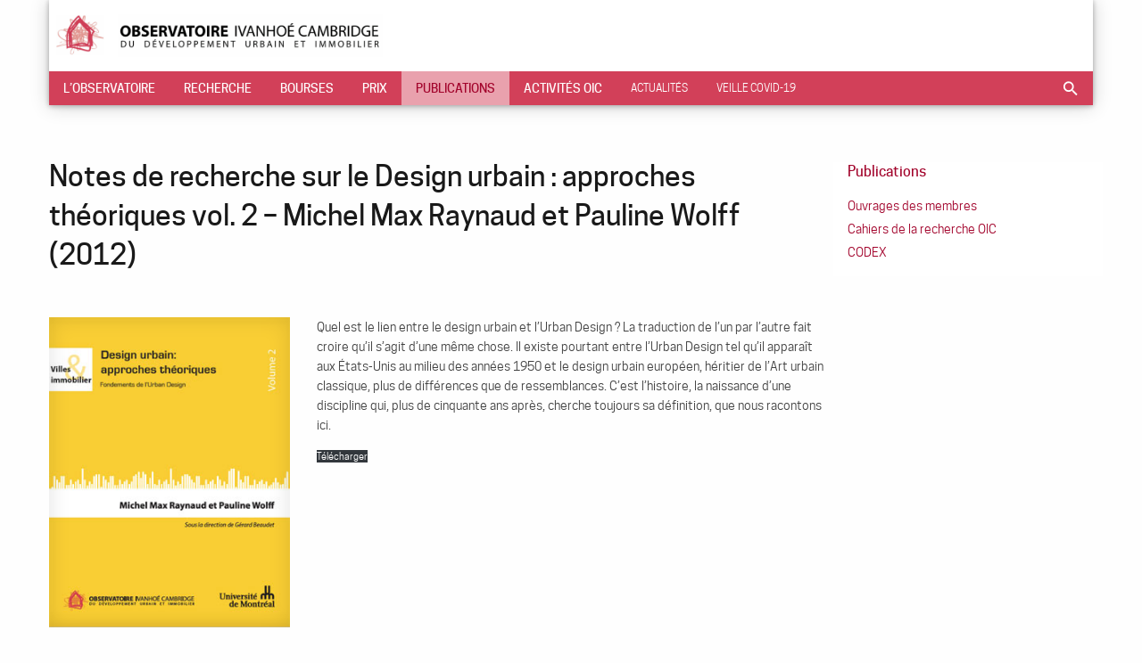

--- FILE ---
content_type: text/html; charset=UTF-8
request_url: https://observatoire-ivanhoe-cambridge.umontreal.ca/publication/notes-de-recherche-sur-le-design-urbain-approches-theoriques-vol-2-michel-max-raynaud-et-pauline-wolff-2012/
body_size: 60392
content:

<!doctype html>

  <html class="no-js"  lang="fr-CA">

	<head>
		<meta charset="utf-8">
		
		<!-- Force IE to use the latest rendering engine available -->
		<meta http-equiv="X-UA-Compatible" content="IE=edge">

		<!-- Mobile Meta -->
		<meta name="viewport" content="width=device-width, initial-scale=1.0">
		<meta class="foundation-mq">
		
		<!-- If Site Icon isn't set in customizer -->
		
		<link rel="pingback" href="https://observatoire-ivanhoe-cambridge.umontreal.ca/xmlrpc.php">

		<title>Notes de recherche sur le Design urbain : approches théoriques vol. 2 – Michel Max Raynaud et Pauline Wolff (2012) &#8211; Observatoire Ivanhoé Cambridge</title>
<meta name='robots' content='max-image-preview:large' />
<link rel="alternate" type="application/rss+xml" title="Observatoire Ivanhoé Cambridge &raquo; Flux" href="https://observatoire-ivanhoe-cambridge.umontreal.ca/feed/" />
<link rel="alternate" type="application/rss+xml" title="Observatoire Ivanhoé Cambridge &raquo; Flux des commentaires" href="https://observatoire-ivanhoe-cambridge.umontreal.ca/comments/feed/" />
<link rel="alternate" title="oEmbed (JSON)" type="application/json+oembed" href="https://observatoire-ivanhoe-cambridge.umontreal.ca/wp-json/oembed/1.0/embed?url=https%3A%2F%2Fobservatoire-ivanhoe-cambridge.umontreal.ca%2Fpublication%2Fnotes-de-recherche-sur-le-design-urbain-approches-theoriques-vol-2-michel-max-raynaud-et-pauline-wolff-2012%2F" />
<link rel="alternate" title="oEmbed (XML)" type="text/xml+oembed" href="https://observatoire-ivanhoe-cambridge.umontreal.ca/wp-json/oembed/1.0/embed?url=https%3A%2F%2Fobservatoire-ivanhoe-cambridge.umontreal.ca%2Fpublication%2Fnotes-de-recherche-sur-le-design-urbain-approches-theoriques-vol-2-michel-max-raynaud-et-pauline-wolff-2012%2F&#038;format=xml" />
<style id='wp-img-auto-sizes-contain-inline-css' type='text/css'>
img:is([sizes=auto i],[sizes^="auto," i]){contain-intrinsic-size:3000px 1500px}
/*# sourceURL=wp-img-auto-sizes-contain-inline-css */
</style>
<style id='wp-emoji-styles-inline-css' type='text/css'>

	img.wp-smiley, img.emoji {
		display: inline !important;
		border: none !important;
		box-shadow: none !important;
		height: 1em !important;
		width: 1em !important;
		margin: 0 0.07em !important;
		vertical-align: -0.1em !important;
		background: none !important;
		padding: 0 !important;
	}
/*# sourceURL=wp-emoji-styles-inline-css */
</style>
<style id='wp-block-library-inline-css' type='text/css'>
:root{--wp-block-synced-color:#7a00df;--wp-block-synced-color--rgb:122,0,223;--wp-bound-block-color:var(--wp-block-synced-color);--wp-editor-canvas-background:#ddd;--wp-admin-theme-color:#007cba;--wp-admin-theme-color--rgb:0,124,186;--wp-admin-theme-color-darker-10:#006ba1;--wp-admin-theme-color-darker-10--rgb:0,107,160.5;--wp-admin-theme-color-darker-20:#005a87;--wp-admin-theme-color-darker-20--rgb:0,90,135;--wp-admin-border-width-focus:2px}@media (min-resolution:192dpi){:root{--wp-admin-border-width-focus:1.5px}}.wp-element-button{cursor:pointer}:root .has-very-light-gray-background-color{background-color:#eee}:root .has-very-dark-gray-background-color{background-color:#313131}:root .has-very-light-gray-color{color:#eee}:root .has-very-dark-gray-color{color:#313131}:root .has-vivid-green-cyan-to-vivid-cyan-blue-gradient-background{background:linear-gradient(135deg,#00d084,#0693e3)}:root .has-purple-crush-gradient-background{background:linear-gradient(135deg,#34e2e4,#4721fb 50%,#ab1dfe)}:root .has-hazy-dawn-gradient-background{background:linear-gradient(135deg,#faaca8,#dad0ec)}:root .has-subdued-olive-gradient-background{background:linear-gradient(135deg,#fafae1,#67a671)}:root .has-atomic-cream-gradient-background{background:linear-gradient(135deg,#fdd79a,#004a59)}:root .has-nightshade-gradient-background{background:linear-gradient(135deg,#330968,#31cdcf)}:root .has-midnight-gradient-background{background:linear-gradient(135deg,#020381,#2874fc)}:root{--wp--preset--font-size--normal:16px;--wp--preset--font-size--huge:42px}.has-regular-font-size{font-size:1em}.has-larger-font-size{font-size:2.625em}.has-normal-font-size{font-size:var(--wp--preset--font-size--normal)}.has-huge-font-size{font-size:var(--wp--preset--font-size--huge)}.has-text-align-center{text-align:center}.has-text-align-left{text-align:left}.has-text-align-right{text-align:right}.has-fit-text{white-space:nowrap!important}#end-resizable-editor-section{display:none}.aligncenter{clear:both}.items-justified-left{justify-content:flex-start}.items-justified-center{justify-content:center}.items-justified-right{justify-content:flex-end}.items-justified-space-between{justify-content:space-between}.screen-reader-text{border:0;clip-path:inset(50%);height:1px;margin:-1px;overflow:hidden;padding:0;position:absolute;width:1px;word-wrap:normal!important}.screen-reader-text:focus{background-color:#ddd;clip-path:none;color:#444;display:block;font-size:1em;height:auto;left:5px;line-height:normal;padding:15px 23px 14px;text-decoration:none;top:5px;width:auto;z-index:100000}html :where(.has-border-color){border-style:solid}html :where([style*=border-top-color]){border-top-style:solid}html :where([style*=border-right-color]){border-right-style:solid}html :where([style*=border-bottom-color]){border-bottom-style:solid}html :where([style*=border-left-color]){border-left-style:solid}html :where([style*=border-width]){border-style:solid}html :where([style*=border-top-width]){border-top-style:solid}html :where([style*=border-right-width]){border-right-style:solid}html :where([style*=border-bottom-width]){border-bottom-style:solid}html :where([style*=border-left-width]){border-left-style:solid}html :where(img[class*=wp-image-]){height:auto;max-width:100%}:where(figure){margin:0 0 1em}html :where(.is-position-sticky){--wp-admin--admin-bar--position-offset:var(--wp-admin--admin-bar--height,0px)}@media screen and (max-width:600px){html :where(.is-position-sticky){--wp-admin--admin-bar--position-offset:0px}}

/*# sourceURL=wp-block-library-inline-css */
</style><style id='wp-block-file-inline-css' type='text/css'>
.wp-block-file{box-sizing:border-box}.wp-block-file:not(.wp-element-button){font-size:.8em}.wp-block-file.aligncenter{text-align:center}.wp-block-file.alignright{text-align:right}.wp-block-file *+.wp-block-file__button{margin-left:.75em}:where(.wp-block-file){margin-bottom:1.5em}.wp-block-file__embed{margin-bottom:1em}:where(.wp-block-file__button){border-radius:2em;display:inline-block;padding:.5em 1em}:where(.wp-block-file__button):where(a):active,:where(.wp-block-file__button):where(a):focus,:where(.wp-block-file__button):where(a):hover,:where(.wp-block-file__button):where(a):visited{box-shadow:none;color:#fff;opacity:.85;text-decoration:none}
/*# sourceURL=https://observatoire-ivanhoe-cambridge.umontreal.ca/wp-includes/blocks/file/style.min.css */
</style>
<style id='wp-block-paragraph-inline-css' type='text/css'>
.is-small-text{font-size:.875em}.is-regular-text{font-size:1em}.is-large-text{font-size:2.25em}.is-larger-text{font-size:3em}.has-drop-cap:not(:focus):first-letter{float:left;font-size:8.4em;font-style:normal;font-weight:100;line-height:.68;margin:.05em .1em 0 0;text-transform:uppercase}body.rtl .has-drop-cap:not(:focus):first-letter{float:none;margin-left:.1em}p.has-drop-cap.has-background{overflow:hidden}:root :where(p.has-background){padding:1.25em 2.375em}:where(p.has-text-color:not(.has-link-color)) a{color:inherit}p.has-text-align-left[style*="writing-mode:vertical-lr"],p.has-text-align-right[style*="writing-mode:vertical-rl"]{rotate:180deg}
/*# sourceURL=https://observatoire-ivanhoe-cambridge.umontreal.ca/wp-includes/blocks/paragraph/style.min.css */
</style>
<style id='global-styles-inline-css' type='text/css'>
:root{--wp--preset--aspect-ratio--square: 1;--wp--preset--aspect-ratio--4-3: 4/3;--wp--preset--aspect-ratio--3-4: 3/4;--wp--preset--aspect-ratio--3-2: 3/2;--wp--preset--aspect-ratio--2-3: 2/3;--wp--preset--aspect-ratio--16-9: 16/9;--wp--preset--aspect-ratio--9-16: 9/16;--wp--preset--color--black: #000000;--wp--preset--color--cyan-bluish-gray: #abb8c3;--wp--preset--color--white: #ffffff;--wp--preset--color--pale-pink: #f78da7;--wp--preset--color--vivid-red: #cf2e2e;--wp--preset--color--luminous-vivid-orange: #ff6900;--wp--preset--color--luminous-vivid-amber: #fcb900;--wp--preset--color--light-green-cyan: #7bdcb5;--wp--preset--color--vivid-green-cyan: #00d084;--wp--preset--color--pale-cyan-blue: #8ed1fc;--wp--preset--color--vivid-cyan-blue: #0693e3;--wp--preset--color--vivid-purple: #9b51e0;--wp--preset--gradient--vivid-cyan-blue-to-vivid-purple: linear-gradient(135deg,rgb(6,147,227) 0%,rgb(155,81,224) 100%);--wp--preset--gradient--light-green-cyan-to-vivid-green-cyan: linear-gradient(135deg,rgb(122,220,180) 0%,rgb(0,208,130) 100%);--wp--preset--gradient--luminous-vivid-amber-to-luminous-vivid-orange: linear-gradient(135deg,rgb(252,185,0) 0%,rgb(255,105,0) 100%);--wp--preset--gradient--luminous-vivid-orange-to-vivid-red: linear-gradient(135deg,rgb(255,105,0) 0%,rgb(207,46,46) 100%);--wp--preset--gradient--very-light-gray-to-cyan-bluish-gray: linear-gradient(135deg,rgb(238,238,238) 0%,rgb(169,184,195) 100%);--wp--preset--gradient--cool-to-warm-spectrum: linear-gradient(135deg,rgb(74,234,220) 0%,rgb(151,120,209) 20%,rgb(207,42,186) 40%,rgb(238,44,130) 60%,rgb(251,105,98) 80%,rgb(254,248,76) 100%);--wp--preset--gradient--blush-light-purple: linear-gradient(135deg,rgb(255,206,236) 0%,rgb(152,150,240) 100%);--wp--preset--gradient--blush-bordeaux: linear-gradient(135deg,rgb(254,205,165) 0%,rgb(254,45,45) 50%,rgb(107,0,62) 100%);--wp--preset--gradient--luminous-dusk: linear-gradient(135deg,rgb(255,203,112) 0%,rgb(199,81,192) 50%,rgb(65,88,208) 100%);--wp--preset--gradient--pale-ocean: linear-gradient(135deg,rgb(255,245,203) 0%,rgb(182,227,212) 50%,rgb(51,167,181) 100%);--wp--preset--gradient--electric-grass: linear-gradient(135deg,rgb(202,248,128) 0%,rgb(113,206,126) 100%);--wp--preset--gradient--midnight: linear-gradient(135deg,rgb(2,3,129) 0%,rgb(40,116,252) 100%);--wp--preset--font-size--small: 13px;--wp--preset--font-size--medium: 20px;--wp--preset--font-size--large: 36px;--wp--preset--font-size--x-large: 42px;--wp--preset--spacing--20: 0.44rem;--wp--preset--spacing--30: 0.67rem;--wp--preset--spacing--40: 1rem;--wp--preset--spacing--50: 1.5rem;--wp--preset--spacing--60: 2.25rem;--wp--preset--spacing--70: 3.38rem;--wp--preset--spacing--80: 5.06rem;--wp--preset--shadow--natural: 6px 6px 9px rgba(0, 0, 0, 0.2);--wp--preset--shadow--deep: 12px 12px 50px rgba(0, 0, 0, 0.4);--wp--preset--shadow--sharp: 6px 6px 0px rgba(0, 0, 0, 0.2);--wp--preset--shadow--outlined: 6px 6px 0px -3px rgb(255, 255, 255), 6px 6px rgb(0, 0, 0);--wp--preset--shadow--crisp: 6px 6px 0px rgb(0, 0, 0);}:where(.is-layout-flex){gap: 0.5em;}:where(.is-layout-grid){gap: 0.5em;}body .is-layout-flex{display: flex;}.is-layout-flex{flex-wrap: wrap;align-items: center;}.is-layout-flex > :is(*, div){margin: 0;}body .is-layout-grid{display: grid;}.is-layout-grid > :is(*, div){margin: 0;}:where(.wp-block-columns.is-layout-flex){gap: 2em;}:where(.wp-block-columns.is-layout-grid){gap: 2em;}:where(.wp-block-post-template.is-layout-flex){gap: 1.25em;}:where(.wp-block-post-template.is-layout-grid){gap: 1.25em;}.has-black-color{color: var(--wp--preset--color--black) !important;}.has-cyan-bluish-gray-color{color: var(--wp--preset--color--cyan-bluish-gray) !important;}.has-white-color{color: var(--wp--preset--color--white) !important;}.has-pale-pink-color{color: var(--wp--preset--color--pale-pink) !important;}.has-vivid-red-color{color: var(--wp--preset--color--vivid-red) !important;}.has-luminous-vivid-orange-color{color: var(--wp--preset--color--luminous-vivid-orange) !important;}.has-luminous-vivid-amber-color{color: var(--wp--preset--color--luminous-vivid-amber) !important;}.has-light-green-cyan-color{color: var(--wp--preset--color--light-green-cyan) !important;}.has-vivid-green-cyan-color{color: var(--wp--preset--color--vivid-green-cyan) !important;}.has-pale-cyan-blue-color{color: var(--wp--preset--color--pale-cyan-blue) !important;}.has-vivid-cyan-blue-color{color: var(--wp--preset--color--vivid-cyan-blue) !important;}.has-vivid-purple-color{color: var(--wp--preset--color--vivid-purple) !important;}.has-black-background-color{background-color: var(--wp--preset--color--black) !important;}.has-cyan-bluish-gray-background-color{background-color: var(--wp--preset--color--cyan-bluish-gray) !important;}.has-white-background-color{background-color: var(--wp--preset--color--white) !important;}.has-pale-pink-background-color{background-color: var(--wp--preset--color--pale-pink) !important;}.has-vivid-red-background-color{background-color: var(--wp--preset--color--vivid-red) !important;}.has-luminous-vivid-orange-background-color{background-color: var(--wp--preset--color--luminous-vivid-orange) !important;}.has-luminous-vivid-amber-background-color{background-color: var(--wp--preset--color--luminous-vivid-amber) !important;}.has-light-green-cyan-background-color{background-color: var(--wp--preset--color--light-green-cyan) !important;}.has-vivid-green-cyan-background-color{background-color: var(--wp--preset--color--vivid-green-cyan) !important;}.has-pale-cyan-blue-background-color{background-color: var(--wp--preset--color--pale-cyan-blue) !important;}.has-vivid-cyan-blue-background-color{background-color: var(--wp--preset--color--vivid-cyan-blue) !important;}.has-vivid-purple-background-color{background-color: var(--wp--preset--color--vivid-purple) !important;}.has-black-border-color{border-color: var(--wp--preset--color--black) !important;}.has-cyan-bluish-gray-border-color{border-color: var(--wp--preset--color--cyan-bluish-gray) !important;}.has-white-border-color{border-color: var(--wp--preset--color--white) !important;}.has-pale-pink-border-color{border-color: var(--wp--preset--color--pale-pink) !important;}.has-vivid-red-border-color{border-color: var(--wp--preset--color--vivid-red) !important;}.has-luminous-vivid-orange-border-color{border-color: var(--wp--preset--color--luminous-vivid-orange) !important;}.has-luminous-vivid-amber-border-color{border-color: var(--wp--preset--color--luminous-vivid-amber) !important;}.has-light-green-cyan-border-color{border-color: var(--wp--preset--color--light-green-cyan) !important;}.has-vivid-green-cyan-border-color{border-color: var(--wp--preset--color--vivid-green-cyan) !important;}.has-pale-cyan-blue-border-color{border-color: var(--wp--preset--color--pale-cyan-blue) !important;}.has-vivid-cyan-blue-border-color{border-color: var(--wp--preset--color--vivid-cyan-blue) !important;}.has-vivid-purple-border-color{border-color: var(--wp--preset--color--vivid-purple) !important;}.has-vivid-cyan-blue-to-vivid-purple-gradient-background{background: var(--wp--preset--gradient--vivid-cyan-blue-to-vivid-purple) !important;}.has-light-green-cyan-to-vivid-green-cyan-gradient-background{background: var(--wp--preset--gradient--light-green-cyan-to-vivid-green-cyan) !important;}.has-luminous-vivid-amber-to-luminous-vivid-orange-gradient-background{background: var(--wp--preset--gradient--luminous-vivid-amber-to-luminous-vivid-orange) !important;}.has-luminous-vivid-orange-to-vivid-red-gradient-background{background: var(--wp--preset--gradient--luminous-vivid-orange-to-vivid-red) !important;}.has-very-light-gray-to-cyan-bluish-gray-gradient-background{background: var(--wp--preset--gradient--very-light-gray-to-cyan-bluish-gray) !important;}.has-cool-to-warm-spectrum-gradient-background{background: var(--wp--preset--gradient--cool-to-warm-spectrum) !important;}.has-blush-light-purple-gradient-background{background: var(--wp--preset--gradient--blush-light-purple) !important;}.has-blush-bordeaux-gradient-background{background: var(--wp--preset--gradient--blush-bordeaux) !important;}.has-luminous-dusk-gradient-background{background: var(--wp--preset--gradient--luminous-dusk) !important;}.has-pale-ocean-gradient-background{background: var(--wp--preset--gradient--pale-ocean) !important;}.has-electric-grass-gradient-background{background: var(--wp--preset--gradient--electric-grass) !important;}.has-midnight-gradient-background{background: var(--wp--preset--gradient--midnight) !important;}.has-small-font-size{font-size: var(--wp--preset--font-size--small) !important;}.has-medium-font-size{font-size: var(--wp--preset--font-size--medium) !important;}.has-large-font-size{font-size: var(--wp--preset--font-size--large) !important;}.has-x-large-font-size{font-size: var(--wp--preset--font-size--x-large) !important;}
/*# sourceURL=global-styles-inline-css */
</style>

<style id='classic-theme-styles-inline-css' type='text/css'>
/*! This file is auto-generated */
.wp-block-button__link{color:#fff;background-color:#32373c;border-radius:9999px;box-shadow:none;text-decoration:none;padding:calc(.667em + 2px) calc(1.333em + 2px);font-size:1.125em}.wp-block-file__button{background:#32373c;color:#fff;text-decoration:none}
/*# sourceURL=/wp-includes/css/classic-themes.min.css */
</style>
<link rel='stylesheet' id='ccchildpagescss-css' href='https://observatoire-ivanhoe-cambridge.umontreal.ca/wp-content/plugins/cc-child-pages/includes/css/styles.css?ver=1.43' type='text/css' media='all' />
<link rel='stylesheet' id='ccchildpagesskincss-css' href='https://observatoire-ivanhoe-cambridge.umontreal.ca/wp-content/plugins/cc-child-pages/includes/css/skins.css?ver=1.43' type='text/css' media='all' />
<link rel='stylesheet' id='contact-form-7-css' href='https://observatoire-ivanhoe-cambridge.umontreal.ca/wp-content/plugins/contact-form-7/includes/css/styles.css?ver=6.0.6' type='text/css' media='all' />
<link rel='stylesheet' id='ivory-search-styles-css' href='https://observatoire-ivanhoe-cambridge.umontreal.ca/wp-content/plugins/add-search-to-menu/public/css/ivory-search.min.css?ver=5.5.14' type='text/css' media='all' />
<link rel='stylesheet' id='swiper-css-css' href='https://observatoire-ivanhoe-cambridge.umontreal.ca/wp-content/themes/oic/assets/styles/swiper-bundle.min.css?ver=6.9' type='text/css' media='all' />
<link rel='stylesheet' id='foundation-css-css' href='https://observatoire-ivanhoe-cambridge.umontreal.ca/wp-content/themes/oic/foundation-sites/dist/css/foundation.min.css?ver=6.9' type='text/css' media='all' />
<link rel='stylesheet' id='clicky-menus-css-css' href='https://observatoire-ivanhoe-cambridge.umontreal.ca/wp-content/themes/oic/assets/styles/clicky-menus.css?ver=1748988943' type='text/css' media='all' />
<link rel='stylesheet' id='site-css-css' href='https://observatoire-ivanhoe-cambridge.umontreal.ca/wp-content/themes/oic/assets/styles/style.css?ver=1748989601' type='text/css' media='all' />
<script type="text/javascript" src="https://observatoire-ivanhoe-cambridge.umontreal.ca/wp-includes/js/jquery/jquery.min.js?ver=3.7.1" id="jquery-core-js"></script>
<script type="text/javascript" src="https://observatoire-ivanhoe-cambridge.umontreal.ca/wp-includes/js/jquery/jquery-migrate.min.js?ver=3.4.1" id="jquery-migrate-js"></script>
<link rel="https://api.w.org/" href="https://observatoire-ivanhoe-cambridge.umontreal.ca/wp-json/" /><link rel="alternate" title="JSON" type="application/json" href="https://observatoire-ivanhoe-cambridge.umontreal.ca/wp-json/wp/v2/publication/1487" /><link rel="canonical" href="https://observatoire-ivanhoe-cambridge.umontreal.ca/publication/notes-de-recherche-sur-le-design-urbain-approches-theoriques-vol-2-michel-max-raynaud-et-pauline-wolff-2012/" />
<link rel='shortlink' href='https://observatoire-ivanhoe-cambridge.umontreal.ca/?p=1487' />
<link rel="icon" href="https://observatoire-ivanhoe-cambridge.umontreal.ca/wp-content/uploads/2021/08/cropped-favicon-125x125.png" sizes="32x32" />
<link rel="icon" href="https://observatoire-ivanhoe-cambridge.umontreal.ca/wp-content/uploads/2021/08/cropped-favicon-300x300.png" sizes="192x192" />
<link rel="apple-touch-icon" href="https://observatoire-ivanhoe-cambridge.umontreal.ca/wp-content/uploads/2021/08/cropped-favicon-300x300.png" />
<meta name="msapplication-TileImage" content="https://observatoire-ivanhoe-cambridge.umontreal.ca/wp-content/uploads/2021/08/cropped-favicon-300x300.png" />
<style type="text/css" media="screen">.is-menu path.search-icon-path { fill: #ffffff;}body .popup-search-close:after, body .search-close:after { border-color: #ffffff;}body .popup-search-close:before, body .search-close:before { border-color: #ffffff;}</style>			<style type="text/css">
					</style>
		
	</head>
			
	<body class="wp-singular publication-template-default single single-publication postid-1487 wp-custom-logo wp-theme-oic oic publication-notes-de-recherche-sur-le-design-urbain-approches-theoriques-vol-2-michel-max-raynaud-et-pauline-wolff-2012">

		<div class="off-canvas-wrapper">
			
			<!-- Load off-canvas container. Feel free to remove if not using. -->			
			
<div class="off-canvas position-right" id="off-canvas" data-off-canvas>
	<ul id="offcanvas-nav" class="vertical menu accordion-menu" data-accordion-menu><li id="menu-item-919" class="homelink menu-item menu-item-type-post_type menu-item-object-page menu-item-home menu-item-919"><a href="https://observatoire-ivanhoe-cambridge.umontreal.ca/">Accueil</a></li>
<li id="menu-item-365" class="menu-item menu-item-type-custom menu-item-object-custom menu-item-has-children menu-item-365"><a href="#">L&rsquo;Observatoire</a>
<ul class="vertical menu">
	<li id="menu-item-19" class="menu-item menu-item-type-post_type menu-item-object-page menu-item-19"><a href="https://observatoire-ivanhoe-cambridge.umontreal.ca/mission/">Mission</a></li>
	<li id="menu-item-384" class="menu-item menu-item-type-post_type menu-item-object-page menu-item-384"><a href="https://observatoire-ivanhoe-cambridge.umontreal.ca/mission/axes-de-recherche/">Axes de recherche</a></li>
	<li id="menu-item-76" class="menu-item menu-item-type-post_type menu-item-object-page menu-item-76"><a href="https://observatoire-ivanhoe-cambridge.umontreal.ca/mission/comite-directeur/">Comité directeur</a></li>
	<li id="menu-item-77" class="menu-item menu-item-type-post_type menu-item-object-page menu-item-77"><a href="https://observatoire-ivanhoe-cambridge.umontreal.ca/mission/comite-scientifique/">Comité scientifique</a></li>
	<li id="menu-item-78" class="menu-item menu-item-type-post_type menu-item-object-page menu-item-78"><a href="https://observatoire-ivanhoe-cambridge.umontreal.ca/mission/comite-des-membres/">Comité des membres</a></li>
</ul>
</li>
<li id="menu-item-366" class="menu_recherche menu-item menu-item-type-custom menu-item-object-custom menu-item-has-children menu-item-366"><a href="#">Recherche</a>
<ul class="vertical menu">
	<li id="menu-item-386" class="menu-item menu-item-type-post_type menu-item-object-page menu-item-386"><a href="https://observatoire-ivanhoe-cambridge.umontreal.ca/recherche/">Aperçu</a></li>
	<li id="menu-item-80" class="menu-item menu-item-type-post_type menu-item-object-page menu-item-80"><a href="https://observatoire-ivanhoe-cambridge.umontreal.ca/recherche/projets-en-cours/">Projets en cours</a></li>
	<li id="menu-item-81" class="menu-item menu-item-type-post_type menu-item-object-page menu-item-81"><a href="https://observatoire-ivanhoe-cambridge.umontreal.ca/recherche/projets-realises/">Projets réalisés</a></li>
	<li id="menu-item-385" class="menu-item menu-item-type-post_type menu-item-object-page menu-item-385"><a href="https://observatoire-ivanhoe-cambridge.umontreal.ca/recherche/processus-dattribution/">Processus d’attribution</a></li>
	<li id="menu-item-923" class="menu-item menu-item-type-post_type menu-item-object-page menu-item-923"><a href="https://observatoire-ivanhoe-cambridge.umontreal.ca/recherche/chercheurs/">Chercheurs</a></li>
</ul>
</li>
<li id="menu-item-367" class="menu_bourse menu-item menu-item-type-custom menu-item-object-custom menu-item-has-children menu-item-367"><a href="#">Bourses</a>
<ul class="vertical menu">
	<li id="menu-item-21" class="menu-item menu-item-type-post_type menu-item-object-page menu-item-21"><a href="https://observatoire-ivanhoe-cambridge.umontreal.ca/bourses/">Aperçu</a></li>
	<li id="menu-item-82" class="menu-item menu-item-type-post_type menu-item-object-page menu-item-82"><a href="https://observatoire-ivanhoe-cambridge.umontreal.ca/bourses/bourses-dexcellence-urbaine/">Bourses d’excellence urbaine</a></li>
	<li id="menu-item-83" class="menu-item menu-item-type-post_type menu-item-object-page menu-item-83"><a href="https://observatoire-ivanhoe-cambridge.umontreal.ca/bourses/bourses-focus-urbain/">Bourses focus urbain</a></li>
	<li id="menu-item-84" class="menu-item menu-item-type-post_type menu-item-object-page menu-item-84"><a href="https://observatoire-ivanhoe-cambridge.umontreal.ca/bourses/bourses-doctorales/">Bourses doctorales</a></li>
	<li id="menu-item-85" class="menu-item menu-item-type-post_type menu-item-object-page menu-item-85"><a href="https://observatoire-ivanhoe-cambridge.umontreal.ca/bourses/bourses-postdoctorales/">Bourses post-doctorales</a></li>
	<li id="menu-item-515" class="menu-item menu-item-type-post_type menu-item-object-page menu-item-515"><a href="https://observatoire-ivanhoe-cambridge.umontreal.ca/bourses/processus-dattribution/">Processus d’attribution</a></li>
</ul>
</li>
<li id="menu-item-368" class="menu_prix menu-item menu-item-type-custom menu-item-object-custom menu-item-has-children menu-item-368"><a href="#">Prix</a>
<ul class="vertical menu">
	<li id="menu-item-22" class="menu_prix_apercu menu-item menu-item-type-post_type menu-item-object-page menu-item-22"><a href="https://observatoire-ivanhoe-cambridge.umontreal.ca/prix/">Aperçu</a></li>
	<li id="menu-item-86" class="menu_prix_finissants menu-item menu-item-type-post_type menu-item-object-page menu-item-86"><a href="https://observatoire-ivanhoe-cambridge.umontreal.ca/prix/prix-des-finissants/">Prix des finissants</a></li>
	<li id="menu-item-92" class="menu_prix_colloque360 menu-item menu-item-type-post_type menu-item-object-page menu-item-92"><a href="https://observatoire-ivanhoe-cambridge.umontreal.ca/prix/colloque-perspective-360/">Prix Colloque perspective 360˚</a></li>
	<li id="menu-item-87" class="menu_prix_kgp menu-item menu-item-type-post_type menu-item-object-page menu-item-87"><a href="https://observatoire-ivanhoe-cambridge.umontreal.ca/prix/concours-kgp/">Concours KGP</a></li>
</ul>
</li>
<li id="menu-item-369" class="menu_publications menu-item menu-item-type-custom menu-item-object-custom menu-item-has-children menu-item-369"><a href="#">Publications</a>
<ul class="vertical menu">
	<li id="menu-item-23" class="menu-item menu-item-type-post_type menu-item-object-page menu-item-23"><a href="https://observatoire-ivanhoe-cambridge.umontreal.ca/publications/">Aperçu</a></li>
	<li id="menu-item-457" class="menu-item menu-item-type-post_type menu-item-object-page menu-item-457"><a href="https://observatoire-ivanhoe-cambridge.umontreal.ca/publications/ouvrages-des-membres/">Ouvrages des membres</a></li>
	<li id="menu-item-88" class="menu-item menu-item-type-post_type menu-item-object-page menu-item-88"><a href="https://observatoire-ivanhoe-cambridge.umontreal.ca/publications/cahiers-de-la-recherche-oic/">Cahiers de la recherche OIC</a></li>
	<li id="menu-item-451" class="menu-item menu-item-type-post_type menu-item-object-page menu-item-451"><a href="https://observatoire-ivanhoe-cambridge.umontreal.ca/publications/codex/">CODEX</a></li>
</ul>
</li>
<li id="menu-item-372" class="menu_activites menu-item menu-item-type-custom menu-item-object-custom menu-item-has-children menu-item-372"><a href="#">Activités OIC</a>
<ul class="vertical menu">
	<li id="menu-item-24" class="menu-item menu-item-type-post_type menu-item-object-page menu-item-24"><a href="https://observatoire-ivanhoe-cambridge.umontreal.ca/activites-oic/">Aperçu</a></li>
	<li id="menu-item-374" class="menu-item menu-item-type-post_type menu-item-object-page menu-item-374"><a href="https://observatoire-ivanhoe-cambridge.umontreal.ca/activites-oic/balados/">Balados de l’OIC</a></li>
	<li id="menu-item-1658" class="menu-item menu-item-type-post_type menu-item-object-page menu-item-1658"><a href="https://observatoire-ivanhoe-cambridge.umontreal.ca/activites-oic/colloques-oic/">Colloques OIC</a></li>
	<li id="menu-item-90" class="menu-item menu-item-type-post_type menu-item-object-page menu-item-90"><a href="https://observatoire-ivanhoe-cambridge.umontreal.ca/activites-oic/grandes-conferences-oic/">Grandes conférences OIC</a></li>
	<li id="menu-item-91" class="menu-item menu-item-type-post_type menu-item-object-page menu-item-91"><a href="https://observatoire-ivanhoe-cambridge.umontreal.ca/activites-oic/conferences/">Conférences</a></li>
	<li id="menu-item-93" class="menu-item menu-item-type-post_type menu-item-object-page menu-item-93"><a href="https://observatoire-ivanhoe-cambridge.umontreal.ca/activites-oic/seminaires/">Séminaires</a></li>
</ul>
</li>
<li id="menu-item-25" class="menu_actualites menu-item menu-item-type-post_type menu-item-object-page menu-item-25"><a href="https://observatoire-ivanhoe-cambridge.umontreal.ca/actualites/">Actualités</a></li>
<li id="menu-item-94" class="menu-item menu-item-type-post_type menu-item-object-page menu-item-94"><a href="https://observatoire-ivanhoe-cambridge.umontreal.ca/veille-covid-19/">Veille COVID-19</a></li>
<li class=" astm-search-menu is-menu sliding menu-item"><a href="#" role="button" aria-label="Search Icon Link"><svg width="20" height="20" class="search-icon" role="img" viewBox="2 9 20 5" focusable="false" aria-label="Search">
						<path class="search-icon-path" d="M15.5 14h-.79l-.28-.27C15.41 12.59 16 11.11 16 9.5 16 5.91 13.09 3 9.5 3S3 5.91 3 9.5 5.91 16 9.5 16c1.61 0 3.09-.59 4.23-1.57l.27.28v.79l5 4.99L20.49 19l-4.99-5zm-6 0C7.01 14 5 11.99 5 9.5S7.01 5 9.5 5 14 7.01 14 9.5 11.99 14 9.5 14z"></path></svg></a><form  class="is-search-form is-form-style is-form-style-3 is-form-id-1069 " action="https://observatoire-ivanhoe-cambridge.umontreal.ca/" method="get" role="search" ><label for="is-search-input-1069"><span class="is-screen-reader-text">Search for:</span><input  type="search" id="is-search-input-1069" name="s" value="" class="is-search-input" placeholder="Recherche..." autocomplete=off /></label><button type="submit" class="is-search-submit"><span class="is-screen-reader-text">Search Button</span><span class="is-search-icon"><svg focusable="false" aria-label="Search" xmlns="http://www.w3.org/2000/svg" viewBox="0 0 24 24" width="24px"><path d="M15.5 14h-.79l-.28-.27C15.41 12.59 16 11.11 16 9.5 16 5.91 13.09 3 9.5 3S3 5.91 3 9.5 5.91 16 9.5 16c1.61 0 3.09-.59 4.23-1.57l.27.28v.79l5 4.99L20.49 19l-4.99-5zm-6 0C7.01 14 5 11.99 5 9.5S7.01 5 9.5 5 14 7.01 14 9.5 11.99 14 9.5 14z"></path></svg></span></button></form></li></ul>
	
	<div class="sidefooter">
		
		<a href="https://urbanisme.umontreal.ca/accueil/" class="faclink" target="_blank">
			Université de Montréal - Faculté de l'aménagement
		</a>
		
		<p class="source-org copyright">&copy; 2026 Observatoire Ivanhoé Cambridge.</p>
		
	</div>
	
</div>


			
			<div class="off-canvas-content" data-off-canvas-content>
				
				<header class="header" role="banner">
							
					 <!-- This navs will be applied to the topbar, above all content 
						  To see additional nav styles, visit the /parts directory -->
					 <div data-sticky-container>
	<div class="top-bar sticky" id="top-bar-menu" data-sticky data-margin-top="0">
		<div class="grid-container">
			<div class="grid-x grid-margin-x">
				<div class="small-12 cell top-cell top-bar-frame">
					<div class="top-bar-left show-for-medium">
						<ul class="menu">
							<li><a href="https://observatoire-ivanhoe-cambridge.umontreal.ca" class="homelink">Observatoire Ivanhoé Cambridge</a></li>
						</ul>
					</div>
					
					<div class="top-bar-left show-for-small-only">
						<ul class="menu">
							<li><a href="https://observatoire-ivanhoe-cambridge.umontreal.ca" class="homelink">Observatoire Ivanhoé Cambridge</a></li>
						</ul>
					</div>
					
					<div class="top-bar-right show-for-medium" id="primary-nav">
							<ul id="main-nav" class="medium-horizontal menu clicky-menu no-js" data-responsive-menu="accordion medium-dropdown" data-alignment="left"><li class="homelink menu-item menu-item-type-post_type menu-item-object-page menu-item-home menu-item-919"><a href="https://observatoire-ivanhoe-cambridge.umontreal.ca/">Accueil</a></li>
<li class="menu-item menu-item-type-custom menu-item-object-custom menu-item-has-children menu-item-365"><a href="#">L&rsquo;Observatoire</a>
<ul class="menu">
	<li class="menu-item menu-item-type-post_type menu-item-object-page menu-item-19"><a href="https://observatoire-ivanhoe-cambridge.umontreal.ca/mission/">Mission</a></li>
	<li class="menu-item menu-item-type-post_type menu-item-object-page menu-item-384"><a href="https://observatoire-ivanhoe-cambridge.umontreal.ca/mission/axes-de-recherche/">Axes de recherche</a></li>
	<li class="menu-item menu-item-type-post_type menu-item-object-page menu-item-76"><a href="https://observatoire-ivanhoe-cambridge.umontreal.ca/mission/comite-directeur/">Comité directeur</a></li>
	<li class="menu-item menu-item-type-post_type menu-item-object-page menu-item-77"><a href="https://observatoire-ivanhoe-cambridge.umontreal.ca/mission/comite-scientifique/">Comité scientifique</a></li>
	<li class="menu-item menu-item-type-post_type menu-item-object-page menu-item-78"><a href="https://observatoire-ivanhoe-cambridge.umontreal.ca/mission/comite-des-membres/">Comité des membres</a></li>
</ul>
</li>
<li class="menu_recherche menu-item menu-item-type-custom menu-item-object-custom menu-item-has-children menu-item-366"><a href="#">Recherche</a>
<ul class="menu">
	<li class="menu-item menu-item-type-post_type menu-item-object-page menu-item-386"><a href="https://observatoire-ivanhoe-cambridge.umontreal.ca/recherche/">Aperçu</a></li>
	<li class="menu-item menu-item-type-post_type menu-item-object-page menu-item-80"><a href="https://observatoire-ivanhoe-cambridge.umontreal.ca/recherche/projets-en-cours/">Projets en cours</a></li>
	<li class="menu-item menu-item-type-post_type menu-item-object-page menu-item-81"><a href="https://observatoire-ivanhoe-cambridge.umontreal.ca/recherche/projets-realises/">Projets réalisés</a></li>
	<li class="menu-item menu-item-type-post_type menu-item-object-page menu-item-385"><a href="https://observatoire-ivanhoe-cambridge.umontreal.ca/recherche/processus-dattribution/">Processus d’attribution</a></li>
	<li class="menu-item menu-item-type-post_type menu-item-object-page menu-item-923"><a href="https://observatoire-ivanhoe-cambridge.umontreal.ca/recherche/chercheurs/">Chercheurs</a></li>
</ul>
</li>
<li class="menu_bourse menu-item menu-item-type-custom menu-item-object-custom menu-item-has-children menu-item-367"><a href="#">Bourses</a>
<ul class="menu">
	<li class="menu-item menu-item-type-post_type menu-item-object-page menu-item-21"><a href="https://observatoire-ivanhoe-cambridge.umontreal.ca/bourses/">Aperçu</a></li>
	<li class="menu-item menu-item-type-post_type menu-item-object-page menu-item-82"><a href="https://observatoire-ivanhoe-cambridge.umontreal.ca/bourses/bourses-dexcellence-urbaine/">Bourses d’excellence urbaine</a></li>
	<li class="menu-item menu-item-type-post_type menu-item-object-page menu-item-83"><a href="https://observatoire-ivanhoe-cambridge.umontreal.ca/bourses/bourses-focus-urbain/">Bourses focus urbain</a></li>
	<li class="menu-item menu-item-type-post_type menu-item-object-page menu-item-84"><a href="https://observatoire-ivanhoe-cambridge.umontreal.ca/bourses/bourses-doctorales/">Bourses doctorales</a></li>
	<li class="menu-item menu-item-type-post_type menu-item-object-page menu-item-85"><a href="https://observatoire-ivanhoe-cambridge.umontreal.ca/bourses/bourses-postdoctorales/">Bourses post-doctorales</a></li>
	<li class="menu-item menu-item-type-post_type menu-item-object-page menu-item-515"><a href="https://observatoire-ivanhoe-cambridge.umontreal.ca/bourses/processus-dattribution/">Processus d’attribution</a></li>
</ul>
</li>
<li class="menu_prix menu-item menu-item-type-custom menu-item-object-custom menu-item-has-children menu-item-368"><a href="#">Prix</a>
<ul class="menu">
	<li class="menu_prix_apercu menu-item menu-item-type-post_type menu-item-object-page menu-item-22"><a href="https://observatoire-ivanhoe-cambridge.umontreal.ca/prix/">Aperçu</a></li>
	<li class="menu_prix_finissants menu-item menu-item-type-post_type menu-item-object-page menu-item-86"><a href="https://observatoire-ivanhoe-cambridge.umontreal.ca/prix/prix-des-finissants/">Prix des finissants</a></li>
	<li class="menu_prix_colloque360 menu-item menu-item-type-post_type menu-item-object-page menu-item-92"><a href="https://observatoire-ivanhoe-cambridge.umontreal.ca/prix/colloque-perspective-360/">Prix Colloque perspective 360˚</a></li>
	<li class="menu_prix_kgp menu-item menu-item-type-post_type menu-item-object-page menu-item-87"><a href="https://observatoire-ivanhoe-cambridge.umontreal.ca/prix/concours-kgp/">Concours KGP</a></li>
</ul>
</li>
<li class="menu_publications menu-item menu-item-type-custom menu-item-object-custom menu-item-has-children menu-item-369"><a href="#">Publications</a>
<ul class="menu">
	<li class="menu-item menu-item-type-post_type menu-item-object-page menu-item-23"><a href="https://observatoire-ivanhoe-cambridge.umontreal.ca/publications/">Aperçu</a></li>
	<li class="menu-item menu-item-type-post_type menu-item-object-page menu-item-457"><a href="https://observatoire-ivanhoe-cambridge.umontreal.ca/publications/ouvrages-des-membres/">Ouvrages des membres</a></li>
	<li class="menu-item menu-item-type-post_type menu-item-object-page menu-item-88"><a href="https://observatoire-ivanhoe-cambridge.umontreal.ca/publications/cahiers-de-la-recherche-oic/">Cahiers de la recherche OIC</a></li>
	<li class="menu-item menu-item-type-post_type menu-item-object-page menu-item-451"><a href="https://observatoire-ivanhoe-cambridge.umontreal.ca/publications/codex/">CODEX</a></li>
</ul>
</li>
<li class="menu_activites menu-item menu-item-type-custom menu-item-object-custom menu-item-has-children menu-item-372"><a href="#">Activités OIC</a>
<ul class="menu">
	<li class="menu-item menu-item-type-post_type menu-item-object-page menu-item-24"><a href="https://observatoire-ivanhoe-cambridge.umontreal.ca/activites-oic/">Aperçu</a></li>
	<li class="menu-item menu-item-type-post_type menu-item-object-page menu-item-374"><a href="https://observatoire-ivanhoe-cambridge.umontreal.ca/activites-oic/balados/">Balados de l’OIC</a></li>
	<li class="menu-item menu-item-type-post_type menu-item-object-page menu-item-1658"><a href="https://observatoire-ivanhoe-cambridge.umontreal.ca/activites-oic/colloques-oic/">Colloques OIC</a></li>
	<li class="menu-item menu-item-type-post_type menu-item-object-page menu-item-90"><a href="https://observatoire-ivanhoe-cambridge.umontreal.ca/activites-oic/grandes-conferences-oic/">Grandes conférences OIC</a></li>
	<li class="menu-item menu-item-type-post_type menu-item-object-page menu-item-91"><a href="https://observatoire-ivanhoe-cambridge.umontreal.ca/activites-oic/conferences/">Conférences</a></li>
	<li class="menu-item menu-item-type-post_type menu-item-object-page menu-item-93"><a href="https://observatoire-ivanhoe-cambridge.umontreal.ca/activites-oic/seminaires/">Séminaires</a></li>
</ul>
</li>
<li class="menu_actualites menu-item menu-item-type-post_type menu-item-object-page menu-item-25"><a href="https://observatoire-ivanhoe-cambridge.umontreal.ca/actualites/">Actualités</a></li>
<li class="menu-item menu-item-type-post_type menu-item-object-page menu-item-94"><a href="https://observatoire-ivanhoe-cambridge.umontreal.ca/veille-covid-19/">Veille COVID-19</a></li>
<li class=" astm-search-menu is-menu sliding menu-item"><a href="#" role="button" aria-label="Search Icon Link"><svg width="20" height="20" class="search-icon" role="img" viewBox="2 9 20 5" focusable="false" aria-label="Search">
						<path class="search-icon-path" d="M15.5 14h-.79l-.28-.27C15.41 12.59 16 11.11 16 9.5 16 5.91 13.09 3 9.5 3S3 5.91 3 9.5 5.91 16 9.5 16c1.61 0 3.09-.59 4.23-1.57l.27.28v.79l5 4.99L20.49 19l-4.99-5zm-6 0C7.01 14 5 11.99 5 9.5S7.01 5 9.5 5 14 7.01 14 9.5 11.99 14 9.5 14z"></path></svg></a><form  class="is-search-form is-form-style is-form-style-3 is-form-id-1069 " action="https://observatoire-ivanhoe-cambridge.umontreal.ca/" method="get" role="search" ><label for="is-search-input-1069"><span class="is-screen-reader-text">Search for:</span><input  type="search" id="is-search-input-1069" name="s" value="" class="is-search-input" placeholder="Recherche..." autocomplete=off /></label><button type="submit" class="is-search-submit"><span class="is-screen-reader-text">Search Button</span><span class="is-search-icon"><svg focusable="false" aria-label="Search" xmlns="http://www.w3.org/2000/svg" viewBox="0 0 24 24" width="24px"><path d="M15.5 14h-.79l-.28-.27C15.41 12.59 16 11.11 16 9.5 16 5.91 13.09 3 9.5 3S3 5.91 3 9.5 5.91 16 9.5 16c1.61 0 3.09-.59 4.23-1.57l.27.28v.79l5 4.99L20.49 19l-4.99-5zm-6 0C7.01 14 5 11.99 5 9.5S7.01 5 9.5 5 14 7.01 14 9.5 11.99 14 9.5 14z"></path></svg></span></button></form></li></ul>	
					</div>
					
					<div class="top-bar-right show-for-small-only">
						<ul class="menu">
							<!-- <li><button class="menu-icon" type="button" data-toggle="off-canvas"></button></li> -->
							<li><a data-toggle="off-canvas">Menu</a></li>
						</ul>
					</div>
				</div>
			</div>
		</div>
		
		<div class="show-for-medium">
			<div class="grid-container">

	<div class="grid-x grid-margin-x">
		<div class="small-3 small-offset-9 cell">
			<div id="sidebar1" class="sidebar small-12 medium-3 cell" role="complementary">
							
			
									
								
								
				
								
								
								
				
				
								
				
				
								
				
									
				<div class="widget">
					
											
					<a href="https://observatoire-ivanhoe-cambridge.umontreal.ca/publications/"	>
						<h4 class="widgettitle">Publications</h4>
					</a>
					<ul>
				    <li class="page_item page-item-150"><a href="https://observatoire-ivanhoe-cambridge.umontreal.ca/publications/ouvrages-des-membres/">Ouvrages des membres</a> </li>
<li class="page_item page-item-63"><a href="https://observatoire-ivanhoe-cambridge.umontreal.ca/publications/cahiers-de-la-recherche-oic/">Cahiers de la recherche OIC</a> </li>
<li class="page_item page-item-449"><a href="https://observatoire-ivanhoe-cambridge.umontreal.ca/publications/codex/">CODEX</a> </li>
					</ul>
	
				</div>
			
								
				
				
								
								
			
			</div>
		</div>
	</div>
</div>		</div>
		
	</div>
</div>	 	
				</header> <!-- end .header -->			
<div class="content">

<div class="grid-container">
	<div class="inner-content grid-x grid-margin-x">

		<main id="main" class="main small-12 medium-9 cell" role="main">
		
		    		
		    	
<article id="post-1487" class="post-1487 publication type-publication status-publish hentry publications_cat-ouvrages-des-membres publications_cat-publications" role="article" itemscope itemtype="http://schema.org/BlogPosting">
						
	<header class="article-header">	
		<h1 class="entry-title single-title" itemprop="headline">Notes de recherche sur le Design urbain : approches théoriques vol. 2 – Michel Max Raynaud et Pauline Wolff (2012)</h1>
    </header> <!-- end article header -->
					
    <section class="entry-content" itemprop="text">
			<div class="grid-x grid-margin-x">
				<div class="small-12 medium-4 cell">
											<div class="thumb ">
							<img src="https://observatoire-ivanhoe-cambridge.umontreal.ca/wp-content/uploads/2012/09/2012-raynaud-wolff-du-vol2-couverture300.jpg" alt="" />
						</div>
				</div>
				<div class="small-12 medium-8 cell">
					
<p>Quel est le lien entre le design urbain et l’Urban Design ? La traduction de l’un par l’autre fait croire qu’il s’agit d’une même chose. Il existe pourtant entre l’Urban Design tel qu’il apparaît aux États-Unis au milieu des années 1950 et le design urbain européen, héritier de l’Art urbain classique, plus de différences que de ressemblances. C’est l’histoire, la naissance d’une discipline qui, plus de cinquante ans après, cherche toujours sa définition, que nous racontons ici.</p>



<div class="wp-block-file"><a href="https://observatoire-ivanhoe-cambridge.umontreal.ca/wp-content/uploads/2021/09/2012-raynaud-wolff-du-vol2-1.pdf" class="wp-block-file__button" download>Télécharger</a></div>
				</div>
			</div>
	</section> <!-- end article section -->
						
						
</article> <!-- end article -->		    	
		    
		</main> <!-- end #main -->

	 		
	</div> <!-- end #inner-content -->
</div>
</div> <!-- end #content -->

					
				<footer class="footer" role="contentinfo">
					<div class="grid-container full">
						<div class="grid-container">
						<div class="grid-x grid-margin-x">
							<div class="small-12 medium-12 large-12 cell">
								
								
								<div class="inner-footer">
								
								<div class="header">
									<div class="grid-x grid-margin-x">
										<div class="small-12 medium-9 cell">
											<a href="https://observatoire-ivanhoe-cambridge.umontreal.ca" class="homelink">Observatoire Ivanhoé Cambridge</a>
										</div>
										<div class="small-12 medium-3 cell">
											<a href="https://urbanisme.umontreal.ca/accueil/" class="faclink" target="_blank">
												Université de Montréal - Faculté de l'aménagement
											</a>
										</div>
									</div>
								</div>
								
								<nav role="navigation">
		    						<ul id="footer-links" class="menu"><li id="menu-item-791" class="menu-item menu-item-type-post_type menu-item-object-page menu-item-has-children menu-item-791"><a href="https://observatoire-ivanhoe-cambridge.umontreal.ca/mission/">L&rsquo;Observatoire</a>
<ul class="sub-menu">
	<li id="menu-item-1357" class="menu-item menu-item-type-post_type menu-item-object-page menu-item-1357"><a href="https://observatoire-ivanhoe-cambridge.umontreal.ca/mission/">Mission</a></li>
	<li id="menu-item-792" class="menu-item menu-item-type-post_type menu-item-object-page menu-item-792"><a href="https://observatoire-ivanhoe-cambridge.umontreal.ca/mission/axes-de-recherche/">Axes de recherche</a></li>
	<li id="menu-item-793" class="menu-item menu-item-type-post_type menu-item-object-page menu-item-793"><a href="https://observatoire-ivanhoe-cambridge.umontreal.ca/mission/comite-directeur/">Comité directeur</a></li>
	<li id="menu-item-794" class="menu-item menu-item-type-post_type menu-item-object-page menu-item-794"><a href="https://observatoire-ivanhoe-cambridge.umontreal.ca/mission/comite-scientifique/">Comité scientifique</a></li>
	<li id="menu-item-795" class="menu-item menu-item-type-post_type menu-item-object-page menu-item-795"><a href="https://observatoire-ivanhoe-cambridge.umontreal.ca/mission/comite-des-membres/">Comité des membres</a></li>
</ul>
</li>
<li id="menu-item-796" class="menu-item menu-item-type-post_type menu-item-object-page menu-item-has-children menu-item-796"><a href="https://observatoire-ivanhoe-cambridge.umontreal.ca/recherche/">Recherche</a>
<ul class="sub-menu">
	<li id="menu-item-797" class="menu-item menu-item-type-post_type menu-item-object-page menu-item-797"><a href="https://observatoire-ivanhoe-cambridge.umontreal.ca/recherche/projets-en-cours/">Projets en cours</a></li>
	<li id="menu-item-798" class="menu-item menu-item-type-post_type menu-item-object-page menu-item-798"><a href="https://observatoire-ivanhoe-cambridge.umontreal.ca/recherche/projets-realises/">Projets réalisés</a></li>
	<li id="menu-item-799" class="menu-item menu-item-type-post_type menu-item-object-page menu-item-799"><a href="https://observatoire-ivanhoe-cambridge.umontreal.ca/recherche/processus-dattribution/">Processus d’attribution</a></li>
	<li id="menu-item-924" class="menu-item menu-item-type-post_type menu-item-object-page menu-item-924"><a href="https://observatoire-ivanhoe-cambridge.umontreal.ca/recherche/chercheurs/">Chercheurs</a></li>
</ul>
</li>
<li id="menu-item-800" class="menu-item menu-item-type-post_type menu-item-object-page menu-item-has-children menu-item-800"><a href="https://observatoire-ivanhoe-cambridge.umontreal.ca/bourses/">Bourses</a>
<ul class="sub-menu">
	<li id="menu-item-801" class="menu-item menu-item-type-post_type menu-item-object-page menu-item-801"><a href="https://observatoire-ivanhoe-cambridge.umontreal.ca/bourses/bourses-dexcellence-urbaine/">Bourses d’excellence urbaine</a></li>
	<li id="menu-item-802" class="menu-item menu-item-type-post_type menu-item-object-page menu-item-802"><a href="https://observatoire-ivanhoe-cambridge.umontreal.ca/bourses/bourses-focus-urbain/">Bourses focus urbain</a></li>
	<li id="menu-item-803" class="menu-item menu-item-type-post_type menu-item-object-page menu-item-803"><a href="https://observatoire-ivanhoe-cambridge.umontreal.ca/bourses/bourses-doctorales/">Bourses doctorales</a></li>
	<li id="menu-item-804" class="menu-item menu-item-type-post_type menu-item-object-page menu-item-804"><a href="https://observatoire-ivanhoe-cambridge.umontreal.ca/bourses/bourses-postdoctorales/">Bourses post-doctorales</a></li>
	<li id="menu-item-805" class="menu-item menu-item-type-post_type menu-item-object-page menu-item-805"><a href="https://observatoire-ivanhoe-cambridge.umontreal.ca/bourses/processus-dattribution/">Processus d’attribution</a></li>
</ul>
</li>
<li id="menu-item-806" class="menu_prix menu-item menu-item-type-post_type menu-item-object-page menu-item-has-children menu-item-806"><a href="https://observatoire-ivanhoe-cambridge.umontreal.ca/prix/">Prix</a>
<ul class="sub-menu">
	<li id="menu-item-807" class="menu_prixdesfinissants menu-item menu-item-type-post_type menu-item-object-page menu-item-807"><a href="https://observatoire-ivanhoe-cambridge.umontreal.ca/prix/prix-des-finissants/">Prix des finissants</a></li>
	<li id="menu-item-808" class="menu_prixcolloque360 menu-item menu-item-type-post_type menu-item-object-page menu-item-808"><a href="https://observatoire-ivanhoe-cambridge.umontreal.ca/prix/colloque-perspective-360/">Prix Colloque Perspective 360˚</a></li>
	<li id="menu-item-809" class="menu_prixconcourskgp menu-item menu-item-type-post_type menu-item-object-page menu-item-809"><a href="https://observatoire-ivanhoe-cambridge.umontreal.ca/prix/concours-kgp/">Concours KGP</a></li>
</ul>
</li>
<li id="menu-item-810" class="menu-item menu-item-type-post_type menu-item-object-page menu-item-has-children menu-item-810"><a href="https://observatoire-ivanhoe-cambridge.umontreal.ca/publications/">Publications</a>
<ul class="sub-menu">
	<li id="menu-item-811" class="menu-item menu-item-type-post_type menu-item-object-page menu-item-811"><a href="https://observatoire-ivanhoe-cambridge.umontreal.ca/publications/ouvrages-des-membres/">Ouvrages des membres</a></li>
	<li id="menu-item-812" class="menu-item menu-item-type-post_type menu-item-object-page menu-item-812"><a href="https://observatoire-ivanhoe-cambridge.umontreal.ca/publications/cahiers-de-la-recherche-oic/">Cahiers de la recherche OIC</a></li>
	<li id="menu-item-813" class="menu-item menu-item-type-post_type menu-item-object-page menu-item-813"><a href="https://observatoire-ivanhoe-cambridge.umontreal.ca/publications/codex/">CODEX</a></li>
</ul>
</li>
<li id="menu-item-815" class="menu-item menu-item-type-post_type menu-item-object-page menu-item-has-children menu-item-815"><a href="https://observatoire-ivanhoe-cambridge.umontreal.ca/activites-oic/">Activités OIC</a>
<ul class="sub-menu">
	<li id="menu-item-819" class="menu-item menu-item-type-post_type menu-item-object-page menu-item-819"><a href="https://observatoire-ivanhoe-cambridge.umontreal.ca/activites-oic/balados/">Balados de l’OIC</a></li>
	<li id="menu-item-1655" class="menu-item menu-item-type-post_type menu-item-object-page menu-item-1655"><a href="https://observatoire-ivanhoe-cambridge.umontreal.ca/activites-oic/colloques-oic/">Colloques OIC</a></li>
	<li id="menu-item-816" class="menu-item menu-item-type-post_type menu-item-object-page menu-item-816"><a href="https://observatoire-ivanhoe-cambridge.umontreal.ca/activites-oic/grandes-conferences-oic/">Grandes conférences OIC</a></li>
	<li id="menu-item-817" class="menu-item menu-item-type-post_type menu-item-object-page menu-item-817"><a href="https://observatoire-ivanhoe-cambridge.umontreal.ca/activites-oic/conferences/">Conférences</a></li>
	<li id="menu-item-818" class="menu-item menu-item-type-post_type menu-item-object-page menu-item-818"><a href="https://observatoire-ivanhoe-cambridge.umontreal.ca/activites-oic/seminaires/">Séminaires</a></li>
</ul>
</li>
<li id="menu-item-820" class="menu-item menu-item-type-post_type menu-item-object-page menu-item-has-children menu-item-820"><a href="https://observatoire-ivanhoe-cambridge.umontreal.ca/actualites/">Actualités</a>
<ul class="sub-menu">
	<li id="menu-item-821" class="menu-item menu-item-type-post_type menu-item-object-page menu-item-821"><a href="https://observatoire-ivanhoe-cambridge.umontreal.ca/actualites/medias/">Dans les médias</a></li>
</ul>
</li>
<li id="menu-item-822" class="autre menu-item menu-item-type-post_type menu-item-object-page menu-item-has-children menu-item-822"><a href="https://observatoire-ivanhoe-cambridge.umontreal.ca/veille-covid-19/">Veille COVID-19</a>
<ul class="sub-menu">
	<li id="menu-item-1086" class="contact menu-item menu-item-type-post_type menu-item-object-page menu-item-1086"><a href="https://observatoire-ivanhoe-cambridge.umontreal.ca/contact/">Contact</a></li>
</ul>
</li>
</ul>		    					</nav>
									
									
									
									<p class="source-org copyright">&copy; 2026 Observatoire Ivanhoé Cambridge.</p>
									
									
								</div>
								
		    				</div>
							
	
							</div>
						
						</div> <!-- end #inner-footer -->
					</div>
				</footer> <!-- end .footer -->
			
			</div>  <!-- end .off-canvas-content -->
					
		</div> <!-- end .off-canvas-wrapper -->
		
		<script type="speculationrules">
{"prefetch":[{"source":"document","where":{"and":[{"href_matches":"/*"},{"not":{"href_matches":["/wp-*.php","/wp-admin/*","/wp-content/uploads/*","/wp-content/*","/wp-content/plugins/*","/wp-content/themes/oic/*","/*\\?(.+)"]}},{"not":{"selector_matches":"a[rel~=\"nofollow\"]"}},{"not":{"selector_matches":".no-prefetch, .no-prefetch a"}}]},"eagerness":"conservative"}]}
</script>
<script type="text/javascript" src="https://observatoire-ivanhoe-cambridge.umontreal.ca/wp-includes/js/dist/hooks.min.js?ver=dd5603f07f9220ed27f1" id="wp-hooks-js"></script>
<script type="text/javascript" src="https://observatoire-ivanhoe-cambridge.umontreal.ca/wp-includes/js/dist/i18n.min.js?ver=c26c3dc7bed366793375" id="wp-i18n-js"></script>
<script type="text/javascript" id="wp-i18n-js-after">
/* <![CDATA[ */
wp.i18n.setLocaleData( { 'text direction\u0004ltr': [ 'ltr' ] } );
//# sourceURL=wp-i18n-js-after
/* ]]> */
</script>
<script type="text/javascript" src="https://observatoire-ivanhoe-cambridge.umontreal.ca/wp-content/plugins/contact-form-7/includes/swv/js/index.js?ver=6.0.6" id="swv-js"></script>
<script type="text/javascript" id="contact-form-7-js-before">
/* <![CDATA[ */
var wpcf7 = {
    "api": {
        "root": "https:\/\/observatoire-ivanhoe-cambridge.umontreal.ca\/wp-json\/",
        "namespace": "contact-form-7\/v1"
    }
};
//# sourceURL=contact-form-7-js-before
/* ]]> */
</script>
<script type="text/javascript" src="https://observatoire-ivanhoe-cambridge.umontreal.ca/wp-content/plugins/contact-form-7/includes/js/index.js?ver=6.0.6" id="contact-form-7-js"></script>
<script type="text/javascript" src="https://observatoire-ivanhoe-cambridge.umontreal.ca/wp-content/themes/oic/assets/scripts/swiper-bundle.min.js?ver=6.9" id="swiper-js-js"></script>
<script type="text/javascript" src="https://observatoire-ivanhoe-cambridge.umontreal.ca/wp-content/themes/oic/foundation-sites/dist/js/foundation.min.js?ver=6.4.1" id="foundation-js-js"></script>
<script type="text/javascript" src="https://observatoire-ivanhoe-cambridge.umontreal.ca/wp-content/themes/oic/assets/scripts/clicky-menus.js?ver=1631107362" id="clicky-menus-js-js"></script>
<script type="text/javascript" src="https://observatoire-ivanhoe-cambridge.umontreal.ca/wp-content/themes/oic/assets/scripts/scripts.js?ver=1631107362" id="site-js-js"></script>
<script type="text/javascript" id="ivory-search-scripts-js-extra">
/* <![CDATA[ */
var IvorySearchVars = {"is_analytics_enabled":"1"};
//# sourceURL=ivory-search-scripts-js-extra
/* ]]> */
</script>
<script type="text/javascript" src="https://observatoire-ivanhoe-cambridge.umontreal.ca/wp-content/plugins/add-search-to-menu/public/js/ivory-search.min.js?ver=5.5.14" id="ivory-search-scripts-js"></script>
<script id="wp-emoji-settings" type="application/json">
{"baseUrl":"https://s.w.org/images/core/emoji/17.0.2/72x72/","ext":".png","svgUrl":"https://s.w.org/images/core/emoji/17.0.2/svg/","svgExt":".svg","source":{"concatemoji":"https://observatoire-ivanhoe-cambridge.umontreal.ca/wp-includes/js/wp-emoji-release.min.js?ver=6.9"}}
</script>
<script type="module">
/* <![CDATA[ */
/*! This file is auto-generated */
const a=JSON.parse(document.getElementById("wp-emoji-settings").textContent),o=(window._wpemojiSettings=a,"wpEmojiSettingsSupports"),s=["flag","emoji"];function i(e){try{var t={supportTests:e,timestamp:(new Date).valueOf()};sessionStorage.setItem(o,JSON.stringify(t))}catch(e){}}function c(e,t,n){e.clearRect(0,0,e.canvas.width,e.canvas.height),e.fillText(t,0,0);t=new Uint32Array(e.getImageData(0,0,e.canvas.width,e.canvas.height).data);e.clearRect(0,0,e.canvas.width,e.canvas.height),e.fillText(n,0,0);const a=new Uint32Array(e.getImageData(0,0,e.canvas.width,e.canvas.height).data);return t.every((e,t)=>e===a[t])}function p(e,t){e.clearRect(0,0,e.canvas.width,e.canvas.height),e.fillText(t,0,0);var n=e.getImageData(16,16,1,1);for(let e=0;e<n.data.length;e++)if(0!==n.data[e])return!1;return!0}function u(e,t,n,a){switch(t){case"flag":return n(e,"\ud83c\udff3\ufe0f\u200d\u26a7\ufe0f","\ud83c\udff3\ufe0f\u200b\u26a7\ufe0f")?!1:!n(e,"\ud83c\udde8\ud83c\uddf6","\ud83c\udde8\u200b\ud83c\uddf6")&&!n(e,"\ud83c\udff4\udb40\udc67\udb40\udc62\udb40\udc65\udb40\udc6e\udb40\udc67\udb40\udc7f","\ud83c\udff4\u200b\udb40\udc67\u200b\udb40\udc62\u200b\udb40\udc65\u200b\udb40\udc6e\u200b\udb40\udc67\u200b\udb40\udc7f");case"emoji":return!a(e,"\ud83e\u1fac8")}return!1}function f(e,t,n,a){let r;const o=(r="undefined"!=typeof WorkerGlobalScope&&self instanceof WorkerGlobalScope?new OffscreenCanvas(300,150):document.createElement("canvas")).getContext("2d",{willReadFrequently:!0}),s=(o.textBaseline="top",o.font="600 32px Arial",{});return e.forEach(e=>{s[e]=t(o,e,n,a)}),s}function r(e){var t=document.createElement("script");t.src=e,t.defer=!0,document.head.appendChild(t)}a.supports={everything:!0,everythingExceptFlag:!0},new Promise(t=>{let n=function(){try{var e=JSON.parse(sessionStorage.getItem(o));if("object"==typeof e&&"number"==typeof e.timestamp&&(new Date).valueOf()<e.timestamp+604800&&"object"==typeof e.supportTests)return e.supportTests}catch(e){}return null}();if(!n){if("undefined"!=typeof Worker&&"undefined"!=typeof OffscreenCanvas&&"undefined"!=typeof URL&&URL.createObjectURL&&"undefined"!=typeof Blob)try{var e="postMessage("+f.toString()+"("+[JSON.stringify(s),u.toString(),c.toString(),p.toString()].join(",")+"));",a=new Blob([e],{type:"text/javascript"});const r=new Worker(URL.createObjectURL(a),{name:"wpTestEmojiSupports"});return void(r.onmessage=e=>{i(n=e.data),r.terminate(),t(n)})}catch(e){}i(n=f(s,u,c,p))}t(n)}).then(e=>{for(const n in e)a.supports[n]=e[n],a.supports.everything=a.supports.everything&&a.supports[n],"flag"!==n&&(a.supports.everythingExceptFlag=a.supports.everythingExceptFlag&&a.supports[n]);var t;a.supports.everythingExceptFlag=a.supports.everythingExceptFlag&&!a.supports.flag,a.supports.everything||((t=a.source||{}).concatemoji?r(t.concatemoji):t.wpemoji&&t.twemoji&&(r(t.twemoji),r(t.wpemoji)))});
//# sourceURL=https://observatoire-ivanhoe-cambridge.umontreal.ca/wp-includes/js/wp-emoji-loader.min.js
/* ]]> */
</script>
		
	</body>
	
</html> <!-- end page -->

--- FILE ---
content_type: text/css
request_url: https://observatoire-ivanhoe-cambridge.umontreal.ca/wp-content/themes/oic/assets/styles/style.css?ver=1748989601
body_size: 50543
content:
/* @override 
	http://utopsie.com/work/oic/wp-content/themes/oic/assets/styles/style.css?*
	https://utopsie.com/work/oic/wp-content/themes/oic/assets/styles/style.css?*
	https://observatoire-ivanhoe-cambridge.umontreal.ca/wp-content/themes/oic/assets/styles/style.css?* */

* {
	/*border: 1px solid rgba(255, 0, 0, 0.16);*/
}

/************************************************

Main

*************************************************/
@font-face {
    font-family: 'CooperHewitt';
    src: url('../fonts/cooperhewitt-medium-webfont.woff2') format('woff2'),
         url('../fonts/cooperhewitt-medium-webfont.woff') format('woff');
    font-weight: 400;
    font-style: normal;
}
@font-face {
    font-family: 'CooperHewitt';
    src: url('../fonts/cooperhewitt-mediumitalic-webfont.woff2') format('woff2'),
         url('../fonts/cooperhewitt-mediumitalic-webfont.woff') format('woff');
    font-weight: 400;
    font-style: italic;
}

@font-face {
    font-family: 'CooperHewitt';
    src: url('../fonts/cooperhewitt-book-webfont.woff2') format('woff2'),
         url('../fonts/cooperhewitt-book-webfont.woff') format('woff');
    font-weight: 300;
    font-style: normal;
}
@font-face {
    font-family: 'CooperHewitt';
    src: url('../fonts/cooperhewitt-bookitalic-webfont.woff2') format('woff2'),
         url('../fonts/cooperhewitt-bookitalic-webfont.woff') format('woff');
    font-weight: 300;
    font-style: italic;
}

@font-face {
    font-family: 'CooperHewitt';
    src: url('../fonts/cooperhewitt-bold-webfont.woff2') format('woff2'),
         url('../fonts/cooperhewitt-bold-webfont.woff') format('woff');
    font-weight: 600;
    font-style: normal;
}
@font-face {
    font-family: 'CooperHewitt';
    src: url('../fonts/cooperhewitt-bolditalic-webfont.woff2') format('woff2'),
         url('../fonts/cooperhewitt-bolditalic-webfont.woff') format('woff');
    font-weight: 600;
    font-style: italic;
}
body {
	font-family: 'CooperHewitt', "Helvetica Neue",Helvetica,Roboto,Arial,sans-serif;
	font-weight: 300;
	font-size: 0.875rem;
	color: rgba(0, 0, 0, 0.9);
}
.h1, .h2, .h3, .h4, .h5, .h6, h1, h2, h3, h4, h5, h6 {
	font-family: 'CooperHewitt', "Helvetica Neue",Helvetica,Roboto,Arial,sans-serif;
	
}
.h1, h1 {
	font-size: 2rem;
	/*background-color: rgba(244, 169, 0, 0.16);*/
}
h2 {
	font-size: 1.5rem;
	margin-bottom: 2rem;
	margin-top: 2rem;
	/*margin-bottom: 1rem;	*/
	/*background-color: rgba(175, 255, 7, 0.14);*/
}
.h3, h3 {
	font-size: 1.125rem;
	margin-top: 2rem;
	margin-bottom: 1rem;
}
h4 {
	font-size: 1.125rem;
	margin-bottom: .25rem;
}
h5 {
	font-size: 0.875rem;
	font-weight: 300;
}
a {
	color: #A2032B;
}
a:hover {
	color: #D24059;
}
li {
	margin-bottom: .5rem;
}
p {
	color: rgba(0, 0, 0, 0.75);
	/*line-height: 1.6;*/
}
/********************
ITEM FOCUS ISSUES
*********************/

:focus {
    outline: none;
    outline-color: -webkit-focus-ring-color;
    outline-style: none;
    outline-width: 0;
}

/*********************
PAGES
*********************/
.subpages {
	margin-top: 3rem;
	padding-top: 1rem;
	border-top: 1px solid rgba(0,0,0,0.25);
	/*background-color: rgba(254, 255, 0, 0.3);*/
}
.subpages .article {
	margin-bottom: 1rem;
}
.subpages h4 a {
	font-weight: 400; 
	line-height: 1.4;
}
.section {
	margin-top: 2rem;
	margin-bottom: 3rem;
	padding-bottom: 2rem;
	border-bottom: 1px solid rgba(0,0,0,0.25);
}
.section:last-of-type {
	padding-bottom: 0;
	border-bottom: none;
}
/************************************************

Stylesheet: Global Stylesheet

*************************************************/
.show-for-medium {
	width: 100%;
}
.grid-container {
	width: 100%;
}
.off-canvas-content {
	display: flex;
	flex-direction: column;
	align-items: stretch;
	min-height: 100vh;
}
.off-canvas-content>.header {
	/*background-color: red;*/
	z-index: 5;
	position: absolute;
	width: 100%;
	pointer-events: none;
}
.off-canvas-content .footer {
	/*background-color: orange;*/
}
.off-canvas-content .content {
	/*background-color: yellow;*/
	margin-top: 10rem;
	transition: all 250ms ease-in-out 0s;
}
.scroll .off-canvas-content .content {
	margin-top: 5rem;
}
.page-accueil .off-canvas-content .content {
	/*background-color: yellow;*/
	margin-top: 0;
}
.off-canvas-content .header,
.off-canvas-content .footer {
	flex-grow: 0;
}
.off-canvas-content .content {
	flex-grow: 10;
}
.top-bar {
	padding: 0;
	flex-direction: column;
	pointer-events: none;
}
.top-bar, .top-bar ul {
background-color: transparent;
}
.top-bar li {
	margin: 0;
}
.top-bar .top-bar-left.show-for-medium .homelink {
	transition: all 250ms ease-in-out 100ms;
	opacity: 1;
	/*background-color: red;*/
	background-image: url(../images/logo_head.png);
	background-size: contain;
	background-position: top left;
	background-repeat: no-repeat;
	height: 3rem;
	width: 30rem;
	font-size: 0;
	margin-bottom: 1rem;
	margin-top: 1rem;
	margin-left: .5rem;
}
.top-bar .top-bar-right .homelink {
	/*display: none;*/
	opacity: 0;
	width: 0;
	transition: all 250ms ease-in-out 100ms;
	position: relative;
}
.top-bar .top-bar-right .homelink a {
	font-size: 0;
	position: relative;
	background-image: url(../images/logo_blanc.png);
	background-size: 35px 30px;
	background-repeat: no-repeat;
	background-position: 	60% center;
	height: 100%;
	width: 3.25rem;
	z-index: 1;
	padding: 0;
}
.top-bar .top-bar-right .homelink a:hover {
	font-size: 0;
	/*background-color: red;*/
	background-image: url(../images/logo_rdark.png);
	background-size: 35px 30px;
	background-repeat: no-repeat;
	background-position: 	60% center;
	height: 100%;
	width: 3.25rem;
}
.top-bar .top-bar-right .homelink a:hover:before {
	content: '';
	width: 100%;
	height: 100%;
	display: block;
	background-color: rgba(255, 255, 255, 0.25);
	position: absolute;
	top: 0;
	z-index: 0;
}
.top-bar .is-stuck .top-bar-right .homelink {
	display: block;
}
.top-bar-frame {
	display: flex;
	flex-direction: column;
	background-color: white;
	box-shadow: 0 1px 6px rgba(0, 0, 0, 0.3), 0 1px 20px rgba(0, 0, 0, 0.19);
}
.top-bar, .top-bar ul {
/*background-color: rgba(230, 230, 230, 0.23);*/
}
.top-bar {
	/*height: 8rem;*/
	margin-top: 0;
	margin-bottom: 2rem;
	
}
.top-cell {
	display: flex;
	justify-content: space-between;
}
.top-bar .top-bar-left a {
	/*font-weight: bold;*/
	padding-left: 0;
}
.top-bar .top-bar-right {
	margin-left: 0	;
	background-color: #D24059;
	text-transform: uppercase;
}

.top-bar .top-bar-right a {
	font-size: .75rem;
	color: white;
	line-height: normal;
	min-height: 2.375rem;
}
.top-bar ul {
	background-color: transparent;
}
.top-bar ul ul {
	background-color: #D24059;
	box-shadow: 0 3px 6px rgba(0, 0, 0, 0.3), 0 3px 20px rgba(0, 0, 0, 0.19);
}

/*****/
.top-bar .top-bar-left,
.top-bar .top-bar-right,
.top-bar .sidebar {
	pointer-events: auto;
}
/*****/

.top-bar-right>ul {
	/*background-color: red;*/
	/*position: relative;*/
}
.top-bar li.astm-search-menu {
	/*background-color: purple;*/
	margin-left: auto;
	width: 50px;
	/*background-color: #D24059;*/
	position: relative;
}
.top-bar li.astm-search-menu a {
	width: 3.125rem;
	padding: .6rem 1rem .4rem;
	position: relative;
	background-color: #D24059 !important;
	/*background-color: orange!important;*/
	/*display: block;	*/
	z-index: 10;
	right: 0;
	margin-right: 0;
}
.top-bar li.astm-search-menu.open a {
	/*display: none;*/
}
.top-bar li.astm-search-menu form {
	z-index: 9;
	min-width: unset;
}
.top-bar svg.search-icon {
	width: 18px;
	height: 18px;
}
.top-bar .is-form-style.is-form-style-3 label {
	width: calc(100% - 50px)!important;
}
.is-form-style button.is-search-submit {
	background: 0 0;
	border: 0;
	box-shadow: none!important;
	opacity: 1;
	padding: 0!important;
	margin: 0;
	line-height: 0;
	outline: 0;
	vertical-align: middle;
	width: unset;
}
.is-form-style button.is-search-submit .is-search-icon {
	padding: 1rem .875rem .4rem;
	width: unset;
}
.is-search-icon {
	background: transparent;
	box-shadow: none!important;
	outline: 0;
	margin: 1px 0 0;
	border: none;
	border-radius: 0;
	line-height: 1;
	/*opacity: .5;*/
}
.is-search-icon:hover, form.is-form-style input.is-search-submit:hover {
	background: transparent;
}
.is-search-icon svg {
	width: 22px;
	height: 22px;
}
.is-form-style .is-search-submit path {
	fill: transparent;
}
.off-canvas .is-menu path.search-icon-path { 
	fill: #A2032B;
} 

/*****/

.menu button:hover,
.top-bar-right .menu a:hover {
	background: rgba(255, 255, 255, 0.25);
	color: #A2032B;
}
.menu .active>a,
.menu .is-active>a {
	background: rgba(255, 255, 255, 0.5);
	color: #A2032B;
}
.menu .homelink.active>a, 
.top-bar-right .menu .homelink a:hover {
	background-color: transparent;
} 
.dropdown.menu>li.is-active>a {
	background: 0 0;
	color: white;
}
.dropdown.menu.medium-horizontal>li.is-dropdown-submenu-parent>a::after {
	display: block;
	width: 0;
	height: 0;
	border: inset 4px;
	content: '';
	border-bottom-width: 0;
	border-top-style: solid;
	border-color: #A2032B transparent transparent;
	right: 5px;
	left: auto;
	margin-top: -3px;
}
.dropdown.menu.medium-horizontal>li.is-dropdown-submenu-parent.is-active>a::after {
	border-color:  white transparent transparent;
}
.is-dropdown-submenu {
	position: absolute;
	top: 0;
	left: 100%;
	z-index: 1;
	display: none;
	min-width: 200px;
	border: none;
	background: #fefefe;
}
.is-dropdown-submenu .is-dropdown-submenu-parent.opens-right>a::after {
	display: block;
	width: 0;
	height: 0;
	border: inset 4px;
	content: '';
	border-right-width: 0;
	border-left-style: solid;
	border-color: transparent transparent transparent white;
}
.is-dropdown-submenu .is-dropdown-submenu-parent.opens-right.is-active>a::after {
	border-color: transparent transparent transparent #A2032B;
}

.menu button {
	padding: .75rem 1rem;
	color: #ffffff;
	text-transform: uppercase;
}
.menu .active button {
	background: rgba(255, 255, 255, 0.51);
	color: #A2032B;
}

/****************
SCROLL MENU
****************/
.scroll .top-bar .top-bar-right {
	margin-left: 0	;
	/*background-color: #3f43d2;*/
	text-transform: uppercase;
}
.scroll .top-bar .top-bar-left .homelink {
	width: 0;
	height: 0;
	margin: 0;
	padding: 0;
	opacity: 0;
}
.scroll .top-bar .top-bar-right .homelink {
	/*display: block;*/
	opacity: 1;
	width: 3.25rem;
}
.scrolldown .widget_subpages {
	/*margin-top: 6rem;*/
}
/****************/

.widget_subpages ul ul {
	padding-left: 0;
	margin-bottom: .5rem;
	background-color: transparent;
	box-shadow: none;
	padding-left: .5rem;
}
.widget_subpages ul ul li {
	font-size: .75rem;
	line-height: 1.4;
	margin-top: .125rem;
	margin-bottom: .125rem;
}
.liste-actualites .article {
	margin-bottom: 1rem;
}
.widget_recent_entries li {
	margin-bottom: .5rem;
}
.shailan-subpages-widget {
	margin-bottom: 1rem;
}


.article-header {
	margin-bottom: 3rem;
	margin-top: 1rem;
}
/*********************
SIDEBAR
*********************/
.sidebar {
	margin-top: 4rem;
	transition: all 250ms ease-in-out;
	position: relative;
}
.sidebar:before {
	content: '';
	display: block;
	background-color: rgba(255, 255, 255, 0.64);
	position: absolute;
	top: 0;
	left: -1rem;
	right: -1rem;
	bottom: -1rem;
	z-index: -1;
}
.scroll .sidebar {
	margin-top: 2rem;
}
.widgettitle {
	margin-bottom: 1rem;
	font-size: 1rem;
}
.page-parent .widgettitle {
	display: none;
}
.page-parent.page-child .widgettitle,
.page-parent .widget_recent_entries .widgettitle  {
	display: block;
}
.sidebar .post-date {
	display: block;
	font-size: .75rem;
	margin-bottom: .5rem;
	opacity: .5;
}
/*********************
ACCUEIL
*********************/
.page-accueil .entete {
	height: 35rem;
	margin-bottom: 1rem;
	position: relative;
	z-index: 1;
}

/*********************
SWIPER
*********************/
.page-accueil .entete .cadre {
	background-color: rgb(230, 230, 230);
	position: absolute;
	/*margin-top: -10rem;*/
	/*background-color: yellow;*/
	width: 100%;
	height: 35rem;
	z-index: 2;
	overflow: hidden;
	opacity: .8;
}
.swiper-container {
	margin-left: auto;
	margin-right: auto;
	position: relative;
	overflow: hidden;
	list-style: none;
	padding: 0;
	z-index: 1;
	height: 100%;
}
.swiper-container:after {
	content: '';
	display: block;
	position: absolute;
	top: 0;
	left: 0;
	bottom: 0;
	right: 0;
	background: -webkit-linear-gradient(top, rgba(0, 0, 0, 0) 66%, rgba(0, 0, 0, 0.23) 100%);
	background: -moz-linear-gradient(top, rgba(0, 0, 0, 0) 66%, rgba(0, 0, 0, 0.23) 100%);
	background: -ms-linear-gradient(top, rgba(0, 0, 0, 0) 66%, rgba(0, 0, 0, 0.23) 100%);
	background: linear-gradient(to bottom, rgba(0, 0, 0, 0) 66%, rgba(0, 0, 0, 0.23) 100%);
	z-index: 1;
}
.swiper-container .swiper-slide {
	display: flex;
	justify-content: center;
	align-items: center;
}
.swiper-container .swiper-slide img {
	width: 100%;
	height: 100%;
	object-fit: cover;
}
.swiper-button-prev, .swiper-container-rtl .swiper-button-next {
    left: 2rem;
    right:auto
}
.swiper-button-next, .swiper-container-rtl .swiper-button-prev {
    right: 2rem;
    left:auto
}
.swiper-button-prev,
.swiper-button-next {
	text-shadow: 0 1px 3px rgba(0,0,0,0.5),0 0px 6px rgba(0,0,0,0.5);
}
/*********************
TABS
*********************/
.page-accueil .sidebar {
	display: none;
} 
.page-accueil .entete .encadre {
	z-index: 3;
	background-color: white;
	width: 45rem;
	height: 12rem;
	margin: 25rem auto 0;
	box-shadow: 0 1px 20px rgba(0, 0, 0, 0.17);
	display: flex;
    flex-direction: column;
}
.page-accueil .entete .encadre .titresection {
	padding: .5rem 1rem;
	background-color: #D24059;
}
.page-accueil .entete .encadre .tabs {
	border: none;
	background-color: #D24059;
	display: flex;
	flex-wrap: nowrap;
	align-items: stretch;
}
.page-accueil .entete .encadre .tabs-title {
	margin-bottom: 0;
	flex-grow: 1;
}
.page-accueil .entete .encadre .tabs-title>a {
	line-height: inherit;
	display: block;
	padding: 0;
	text-align: center;
	justify-content: center;
	line-height: 1.4;
}
.page-accueil .entete .encadre .tabs-title.is-active .titresection,
.page-accueil .entete .encadre .tabs-title.is-active:hover .titresection {
	color: #A2032B;
	background-color: white;
	display: flex;
}
.page-accueil .entete .encadre .tabs-title:hover .titresection {
	background: rgba(210, 64, 89, 0.5);
	color: #A2032B;
}
.page-accueil .entete .encadre .tabs-content {
	position: relative;
	border: none;
	color: rgba(0, 0, 0, 0.75);
	flex-grow: 1;
}
.page-accueil .entete .encadre .tabs-content .tabs-panel {
    top: 0;
    left: 0;
    right: 0;
    bottom: 0;
    position: absolute;
    /*background-color: yellow;*/
}
.page-accueil .entete .encadre h2 {
	font-size: 1.25rem;
	margin: 0;
	margin-bottom: .5rem;
}
.page-accueil .entete .encadre h3 {
	margin-top: 0;
}
.page-accueil .actualites {
	/*border: 1px solid rgba(0, 0, 0, 0.06);*/
	/*height: 25rem;*/
	margin-bottom: 2rem;
}
.page-accueil .actualites .liste {
	margin: 1rem 0;
}
.page-accueil .actualites .liste .thumb {
	margin-bottom: 1rem;
	transition: all 150ms ease-in-out;
}
.page-accueil .actualites .liste.first .thumb {
	height: 15rem;
}
.page-accueil .actualites .liste.first .article {
	/*padding-bottom: .5rem;*/
	border-bottom: 1px solid rgba(0, 0, 0, 0.1);
	padding-bottom: 1rem;
	margin-bottom: 1rem;
}
.page-accueil .actualites .liste.first .excerpt {
	padding-bottom: 1px;
}
.page-accueil .actualites .liste .thumb img {
	min-width: 100%;
	height: 100%;
	object-fit: cover;
	/*display: none;*/
}
.page-accueil .actualites .liste a:hover .thumb {
	opacity: .5;
}
.page-accueil .actualites .liste .date {
	opacity: .5;
	color: black;
	font-size: .75rem;
	margin-bottom: .5rem;
}
.page-accueil .actualites .liste.suivant .article {
	/*display:  flex;*/
}
.page-accueil .actualites .liste.suivant h4 {
	font-size: .875rem;
}
.page-accueil .actualites .liste.suivant .excerpt p {
	font-size: .75rem;
}
.page-accueil .actualites .liste.suivant .thumb {
	/*width: 30%;*/
	height: 6rem;
	display: block;
	margin-right: 1rem;
}
.page-accueil .actualites .liste.suivant .details {
	/*width: 70%;*/
}
.page-accueil .nouvelles .suite {
 /*background-color: yellow; */
font-size: .75rem;
display: inherit;
padding-top: .5rem;
/*margin: 1rem 1rem -0.25rem;*/
border-top: 1px solid rgba(0, 0, 0, 0.1);
padding-bottom: .5rem;
border-bottom: 1px solid rgba(0, 0, 0, 0.25);
}

.page-accueil .editorial {
	position: relative;
	/*height: 12rem;*/
	background-color: rgba(0, 0, 0, 0.05);
	margin-bottom: 1rem;
	margin-top: 1rem;
	/*overflow: hidden;*/
}
.page-accueil .editorial .entete {
	height: 12rem;
	position: relative;
	/*background-color: aqua;*/
	overflow: hidden;
	margin-bottom: 0;
	background-color: #;
	background-image: -webkit-linear-gradient(-50deg, rgba(0, 0, 0, 0) 0%, rgba(0, 0, 0, 0.19) 100%);
	background-image: -moz-linear-gradient(-50deg, rgba(0, 0, 0, 0) 0%, rgba(0, 0, 0, 0.19) 100%);
	background-image: -ms-linear-gradient(-50deg, rgba(0, 0, 0, 0) 0%, rgba(0, 0, 0, 0.19) 100%);
	background-image: linear-gradient(140deg, rgba(0, 0, 0, 0) 0%, rgba(0, 0, 0, 0.19) 100%);
	display: flex;
	flex-direction: column;
	justify-content: space-between;
	align-items: flex-start;
}
.page-accueil .editorial .entete .auteur {
	position: relative;
	font-size: .75rem;
	font-weight: 400;
	margin-left: 1rem;
	padding-top: .53rem;
	padding-bottom: .6rem;
	border-top: 1px solid rgba(0, 0, 0, 0.3);
	/*width: calc(100% - 2rem);*/
	z-index: 2;
}
.page-accueil .editorial .article {
	display: flex;
	flex-direction: column;
	padding: 1rem;
	/*background-color: yellow;*/
}

.page-accueil .editorial .thumb {
	width: 15rem;
	height: 11.5rem;
	position: relative;
	/*margin-right: 1rem;*/
	/*margin-top: -2rem;*/
	position: absolute;
	bottom: 0;
	right: -2rem;
	/*background-color: red;*/
	z-index: 3;
}
.page-accueil .editorial .thumb img {
	width: 100%;
	height: 100%;
	object-fit:cover;
	object-position: center top;
	filter: saturate(0) contrast(.9) brightness(1.125);
}
.page-accueil .editorial .thumb:after {
	display: none;
}
.page-accueil .editorial h4 {
	font-size: .875rem;
	width: calc(100% - 2rem);
	/*color: white;*/
	/*background-color: #ADABAB;*/
	padding: .5rem 0 .75rem;
	text-transform: uppercase;
	border-bottom: 1px solid rgba(0, 0, 0, 0.3);
	margin: 0.5rem 1rem 0;
	align-self: stretch;
}
.page-accueil .editorial h5 {
	font-size: 1.375rem;
	/*font-weight: 500;*/
	/*color: white;*/
	/*background-color: #ADABAB;*/
	padding: 0;
    margin: 0 1rem;
	width: 50%;
}
.page-accueil .editorial .entete a {
	color: rgba(0, 0, 0, 0.9);
}
.page-accueil .editorial .entete a:hover {
	color: #A2032B;
}
.page-accueil .editorial .excerpt p {
	/*font-weight: 400;*/
}
.page-accueil .editorial .excerpt p:first-child:first-letter {
  /*color: #903;*/
  float: left;
	font-weight: 300;
  /*font-family: Georgia;  */
  font-size: 75px;
  line-height: 60px;
  padding-top: 4px;
  padding-right: 4px;
  padding-left: 3px;
}
.page-accueil .editorial .suite a {
	/*background-color: yellow;*/
	font-size: .75rem;
	display: inherit;
	padding-top: .5rem;
	margin-bottom: -0.25rem;
	border-top: 1px solid rgba(0, 0, 0, 0.25);
}



.page-accueil .medias {
	height: 12rem;
	background-color: rgba(0, 0, 0, 0.05);
	margin-bottom: 1rem;
}
.page-accueil .medias h4 {
	font-size: .875rem;
	color: white;
	background-color: #424242;
	padding: .5rem;
	text-transform: uppercase;
}

.page-accueil .balados {
	/*height: 12rem;*/
	background-color: rgba(0, 0, 0, 0.05);
	margin-bottom: 1rem;
	padding-bottom: .8rem;
}
.page-accueil .balados h4 {
	font-size: .875rem;
	color: white;
	background-color: #424242;
	padding: .5rem;
	text-transform: uppercase;
}
.page-accueil .balados .item {
	padding: 1rem 1rem 0 1rem;
	margin-bottom: 0;
}
.page-accueil .balados .item a {
	display: flex;
}
.page-accueil .balados .item .thumb {
	width: 25%;
	margin-right: 1rem;
	border: 1px solid rgba(0,0,0,0.125);
}
.page-accueil .balados .item .title {
	width: 70%;
	/*font-size: .75rem;*/
	/*line-height: normal;*/
	font-weight: 400;
}
.page-accueil .balados .suite a {
/* background-color: yellow; */
font-size: .75rem;
display: inherit;
padding-top: .6rem;
margin: 1rem 1rem -0.15rem;
border-top: 1px solid rgba(0, 0, 0, 0.1);
}



.page-accueil .activites {
	/*height: 30rem;*/
}
.page-accueil .activites .cell {
	/*border: 1px solid #333;*/
	background-color: rgba(0, 0, 0, 0.05);
}
.page-accueil .activites h4 {
	font-size: .75rem;
	line-height: 1.4;
	padding: 0 .5rem;
	color: rgba(0, 0, 0, 0.5);
}
.page-accueil .activites a:hover h4 {
	color: #A2032B;
}
.page-accueil .activites h5 {
	font-size: .875rem;
	color: white;
	background-color: #899DA6;
	padding: .5rem;
	text-transform: uppercase;
}
.page-accueil .activites .item {
	margin-bottom: .75rem;
	padding-bottom: .75rem;
	border-bottom: 1px solid rgba(0,0,0,0.1);
	margin-left: .5rem;
	margin-right: .5rem;
	
}
.page-accueil .activites .item:last-of-type {
	border-bottom: none;
	padding-bottom: 0;
}
.page-accueil .activites .item a {
	display: flex;
	justify-content: space-between;
	align-items: flex-start;
}
.page-accueil .activites .thumb {
	width: 40%;
	display: table;
	/*margin-right: .5rem;*/
}
.page-accueil .activites h4 {
	width: calc(65% - 1rem);
}
.page-accueil .activites .activitesdesmembres .auteur {
	width: 40%;
}
.page-accueil .activites .activitesdesmembres .thumb {
	width: 100%;
	margin-bottom: .25rem;
	flex: 1;
}
.page-accueil .activites .activitesdesmembres .nom {
	font-size: .65rem;
}
.page-accueil .activites .activitesdesmembres a .nom {
	color: rgba(0, 0, 0, 0.5);
}
.page-accueil .activites .activitesdesmembres a:hover .nom {
	color: inherit;
}
.page-accueil .activites .activitesdesmembres h4 {
	/*width: 100%;*/
}
.page-accueil .titresection {
	font-size: .875rem;
	color: white;
	/*background-color: #ADABAB;*/
	background-color: #899DA6;
	padding: .5rem;
	text-transform: uppercase;
}
.page-accueil .titresection a {
	color: white;
}
.page-accueil .titresection a:hover {
	opacity: .7;
}
/*********************
PAGE CONTACT
*********************/
.page-contact h2 {
	margin-bottom: .5rem;
}
/*********************
CONTENUS
*********************/
.item {
	position: relative;
	margin-bottom: 1rem;
}
.thumbsizer {
	margin-bottom: 1rem;
	
}
.thumb {
	position: relative;
}
.thumb img {
	position: relative;
}
.thumb.haute {
	width: 80%;
}
.thumb::after {
	content: '';
	display: block;
	width: 100%;
	height: 100%;
	top: 0;
	/*	width: 100%;
		height: 100%;*/
	position: absolute;
	box-shadow: inset 0 0 24px rgba(0, 0, 0, 0.12);
}

.page-accueil .activites .cell .thumb::after {
	box-shadow: inset 0 0 24px rgba(0, 0, 0, 0.17);
}
.nomauteur {
	display: inline-block;
}
.nomauteur::after {
	content: ',';
}
.nomauteur:last-of-type::after {
	content: '';
}
/*********************
SINGLE EDITORIAL
*********************/
.single-editorial .top-bar .menu .menu_actualites a {
	background: rgba(255, 255, 255, 0.51);
	color: #A2032B;
}
.single-editorial .thumb {
	margin-bottom: 1rem;
	position: relative;
	height: 0;
	padding-bottom: 100%;
}
.single-editorial .thumb img {
	position: absolute;
	width: 100%;
	height: 100%;
	object-fit: cover;
	object-position: center top;
}
.single-editorial .auteur {
	font-weight: 400;
}
.single-editorial .thumb img {
	filter: saturate(0) contrast(.9) brightness(1.125);
}
.single-editorial .entry-content p:first-of-type {
	font-size: 1.125rem;
}
/*********************
SINGLE CHERCHEUR
*********************/
.single-chercheur .top-bar .menu .menu_recherche button {
	background: rgba(255, 255, 255, 0.51);
	color: #A2032B;
}
.single-chercheur .thumb {
	margin-bottom: 1rem;
}
.single-chercheur .projets.encours .projets.encours h2 {
	display: none;
}
.single-chercheur .projets.encours .section.projets.encours {
	border-bottom: none;
	margin-bottom: 0;
	padding-bottom: 0.5rem;
}
.single-chercheur .section.publications .thumb img {
	/*min-height: 10rem;
	width: 100%;*/
}
/*********************
SINGLE PROJET
*********************/
.single-projet .top-bar .menu .menu_recherche button {
	background: rgba(255, 255, 255, 0.51);
	color: #A2032B;
}
.single-projet .entry-content .auteur {
	margin-bottom: 2rem;
}
.single-projet .entry-content .auteur .thumb {
	margin-bottom: 1rem;
}
.single-projet .entry-content img {
	width: 100%;
}
/*********************
BOURSES
*********************/
.page-bourses .suite {
margin-top: 1.5rem;
padding-top: .5rem;	
border-top: 1px solid rgba(0, 0, 0, 0.1);
}
/*********************
SINGLE BOURSE
*********************/
.single-bourse .top-bar .menu .menu_bourse button,
.parent-pageid-508 .top-bar .menu .menu_bourse button {
	background: rgba(255, 255, 255, 0.51);
	color: #A2032B;
}
.parent-pageid-9 .subpages {
	padding: 0;
	margin: 0;
}
.subpages .sub {
	margin-top: 2rem;
}
/*********************
PRIX
*********************/
.prix h2 {
	margin-bottom: 2rem;
}

.page-prix .finissants h4,
.page-prix-des-finissants .item h4 {
	margin-bottom: 2rem;
}

/*********************
SINGLE PRIX
*********************/
.single-cpt_prix .top-bar .menu .menu_prix button {
	background: rgba(255, 255, 255, 0.51);
	color: #A2032B;
}
.single-cpt_prix .entry-content .auteur {
	margin-bottom: 2rem;
}
.single-cpt_prix .entry-content .auteur .thumb {
	margin-bottom: 1rem;
}
.single-cpt_prix .entry-content img {
	width: 100%;
}
.page-concours-kgp h2 {
	display: none;
}

/*********************
PUBLICATIONS
*********************/
.publications.ouvrages,
.publications.cahiers {
	margin-bottom: 4rem;
}
.publications h2 {
	margin-bottom: 2rem;
}
.publications h4,
.ouvrages-des-membres h4 {
	font-size: 1rem;
}
.publications .suite {
	border-top: 1px solid rgba(0, 0, 0, 0.1);
	margin-top: 1rem;
	padding-top: .5rem;
}
.ouvrages-des-membres .cell {
	/*padding-bottom: 3rem;*/
}
.page-publications .item,
.parent-pageid-13 .item {
	margin-bottom: 3rem;
}
/*********************
SINGLE PUBLICATION
*********************/
.single-publication .top-bar .menu .menu_publications button {
	background: rgba(255, 255, 255, 0.51);
	color: #A2032B;
}
.single-publication .entry-content img {
	width: 100%;
}
.single-publication .thumb {
	margin-bottom: 1rem;
}
/*********************
ACTIVITES
*********************/
.activites h2 {
	margin-bottom: 2rem;
}
.activites .suite {
	border-top: 1px solid rgba(0, 0, 0, 0.1);
	margin-top: 1rem;
	padding-top: .5rem;
}
.activites.balados .suite {
	margin-top: 2rem;
}
/*********************
SINGLE ACTIVITE
*********************/
.single-evenement .top-bar .menu .menu_activites button {
	background: rgba(255, 255, 255, 0.51);
	color: #A2032B;
}
/*********************
PAGE ACTIVITES OIC
*********************/
.page-activites-oic .thumb {
	/*width: 30%;*/
}
.page-activites-oic .subpages .article {
	/*display: flex;*/
}
.page-activites-oic .subpages .activites.conferences .thumb,
.page-activites-oic .subpages .activites.grandesconferences .thumb,
.page-activites-oic .subpages .activites.seminaires .thumb {
	/*width: 30%;*/
}
.page-activites-oic .subpages .activites.conferences h4,
.page-activites-oic .subpages .activites.grandesconferences h4,
.page-activites-oic .subpages .activites.seminaires h4 {
	/*width: calc(65% - 1rem);*/
}
/*********************
BALADOS
*********************/
.page-balados .section a {
	display: block;
	border-bottom: none;
	margin-bottom: 1rem;
}
/*********************
PAGE BALADO
*********************/
.parent-pageid-156  {
	/*background-color: yellow;*/
}
.parent-pageid-156 .article-header {
	margin-bottom: 1rem;
}
.parent-pageid-156 h2 {
	margin-bottom: 2rem;
}
.parent-pageid-156 .thumb {
	margin-top: 3rem;
}
.parent-pageid-156 .balados h2 {
	margin-top: 3rem;
}
.parent-pageid-156 .balados .item {
	margin-bottom: 3rem;
}
.parent-pageid-156 .balados .item .infos p:first-child {
	margin-bottom: 0;
}
.parent-pageid-156 .balados .item .infos .lien {
	margin-bottom: 1rem;
}

/*********************
SINGLE BALADO
*********************/
.parent-pageid-156  .top-bar .menu .menu_activites button {
	background: rgba(255, 255, 255, 0.51);
	color: #A2032B;
}
.single-balado .thumb {
	margin-bottom: 2rem;
}
/*********************
PAGE NOUVELLES
*********************/
.page-actualites .sidebar {
	display: none;
}
.page-actualites  .subpages {
	margin-top: 3rem;
	padding-top: 1rem;
	border-top: none;
	/*border-top: 1px solid rgba(0,0,0,0.25);*/
	/* background-color: rgba(254, 255, 0, 0.3); */
}
.page-actualites .thumb .thumb img {
	width: 100%;
}
.page-actualites .liste-nouvelles.dernieresnouvelles {
	border-top: 1px solid rgba(0,0,0,0.25);
} 
.page-actualites .liste-nouvelles.medias {
	padding: 0.01rem 1rem 0;
	background-color: rgba(0, 0, 0, 0.05);
	margin-bottom: 1rem;
}

.page-actualites .subpages .article {
	margin-bottom: 2rem;
	padding-bottom: 2rem;
	border-bottom: 1px solid rgba(0, 0, 0, 0.3);
}
.page-actualites .subpages .medias .article {
	padding-bottom: 1rem;
}
.page-actualites .subpages .medias .article:last-of-type {
	border-bottom: none;
	padding-bottom: 1rem;
}
.page-actualites .subpages .article .date {
	color: rgba(0,0,0,0.5);
	margin-bottom: .5rem;
}
.page-actualites .subpages .article p,
.page-actualites .subpages .article ul {
	color: black;
}
.page-actualites .editorial {
	position: relative;
	/*height: 12rem;*/
	background-color: rgba(0, 0, 0, 0.05);
	margin-bottom: 1rem;
	/*margin-top: 1rem;*/
	/*overflow: hidden;*/
}
.page-actualites .editorial .entete {
	height: 12rem;
	position: relative;
	/*background-color: aqua;*/
	overflow: hidden;
	margin-bottom: 0;
	background-color: #;
	background-image: -webkit-linear-gradient(-50deg, rgba(0, 0, 0, 0) 0%, rgba(0, 0, 0, 0.19) 100%);
	background-image: -moz-linear-gradient(-50deg, rgba(0, 0, 0, 0) 0%, rgba(0, 0, 0, 0.19) 100%);
	background-image: -ms-linear-gradient(-50deg, rgba(0, 0, 0, 0) 0%, rgba(0, 0, 0, 0.19) 100%);
	background-image: linear-gradient(140deg, rgba(0, 0, 0, 0) 0%, rgba(0, 0, 0, 0.19) 100%);
	display: flex;
	flex-direction: column;
	justify-content: space-between;
	align-items: flex-start;
}
.page-actualites .editorial .entete .auteur {
	position: relative;
	font-size: .75rem;
	font-weight: 400;
	margin-left: 1rem;
	padding-top: .53rem;
	width: calc(100% - 2rem);
	/*padding-right: 19rem;*/
	padding-bottom: .6rem;
	border-top: 1px solid rgba(0, 0, 0, 0.3);
	/*width: calc(100% - 2rem);*/
	z-index: 2;
}
.page-actualites .editorial .article {
	display: flex;
	flex-direction: column;
	padding: 1rem;
	border-bottom: none;
	/*background-color: yellow;*/
}

.page-actualites .editorial .thumb {
	width: 15rem;
	height: 11.5rem;
	position: relative;
	/*margin-right: 1rem;*/
	/*margin-top: -2rem;*/
	position: absolute;
	bottom: 0;
	right: -2rem;
	/*background-color: red;*/
	z-index: 3;
}
.page-actualites .editorial .thumb img {
	width: 100%;
	height: 100%;
	object-fit:cover;
	object-position: center top;
	filter: saturate(0) contrast(.9) brightness(1.125);
}
.page-actualites .editorial .thumb:after {
	display: none;
}
.page-actualites .editorial h4 {
	font-size: .875rem;
	width: calc(100% - 2rem);
	/*color: white;*/
	/*background-color: #ADABAB;*/
	padding: .5rem 0 .75rem;
	text-transform: uppercase;
	border-bottom: 1px solid rgba(0, 0, 0, 0.3);
	margin: 0.5rem 1rem 0;
	align-self: stretch;
}
.page-actualites .editorial h5 {
	font-size: 1.375rem;
	/*font-weight: 500;*/
	/*color: white;*/
	/*background-color: #ADABAB;*/
	padding: 0;
    margin: 0 1rem 2rem;
	/*width: 50%;*/
}
.page-actualites .editorial .entete a {
	color: rgba(0, 0, 0, 0.9);
}
.page-actualites .editorial .entete a:hover {
	color: #A2032B;
}
.page-actualites .editorial .excerpt p {
	/*font-weight: 400;*/
}
.page-actualites .editorial .excerpt p:first-child:first-letter {
  /*color: #903;*/
  float: left;
	font-weight: 300;
  /*font-family: Georgia;  */
  font-size: 75px;
  line-height: 60px;
  padding-top: 4px;
  padding-right: 4px;
  padding-left: 3px;
}
.page-actualites .editorial .suite a {
	/*background-color: yellow;*/
	font-size: .75rem;
	display: inherit;
	padding-top: .5rem;
	margin-bottom: -0.25rem;
	border-top: 1px solid rgba(0, 0, 0, 0.25);
}
/*********************
DANS LES MÉDIAS
*********************/
.medias h2 {
	margin-bottom: 2rem;
}

/*********************
SINGLE NOUVELLE
*********************/
.single-post .top-bar .menu .menu_actualites a {
	background: rgba(255, 255, 255, 0.51);
	color: #A2032B;
}
.single-post .main {
	min-height: 60vh;
}
/*********************
RÉSULTATS DE RECHERCHE
*********************/
.search-results .article-header .result {
	display: inline-block;
	opacity: .5;
}
.search-results article {
	margin-bottom: 2rem;
	padding-bottom: 2rem;
	border-bottom: 1px solid rgba(0, 0, 0, 0.25);
}
.pagination .current {
padding: .1875rem .625rem;
background: #A2032B;
color: #fefefe;
cursor: default;
}

/*********************
POSTS & CONTENT STYLES
*********************/
.page-title .vcard {
  border: 0px;
  padding: 0px; }

.byline {
  color: #999; }

.entry-content img {
  max-width: 100%;
  height: auto; }

.entry-content .alignleft, .entry-content img.alignleft {
  margin-right: 1.5em;
  display: inline;
  float: left; }

.entry-content .alignright, .entry-content img.alignright {
  margin-left: 1.5em;
  display: inline;
  float: right; }

.entry-content .aligncenter, .entry-content img.aligncenter {
  margin-right: auto;
  margin-left: auto;
  display: block;
  clear: both; }

.entry-content video, .entry-content object {
  max-width: 100%;
  height: auto; }

.entry-content pre {
  background: #eee;
  border: 1px solid #cecece;
  padding: 10px; }

.wp-caption {
  max-width: 100%;
  background: #eee;
  padding: 5px; }
  .wp-caption img {
    max-width: 100%;
    margin-bottom: 0;
    width: 100%; }
  .wp-caption p.wp-caption-text {
    font-size: 0.85em;
    margin: 4px 0 7px;
    text-align: center; }

.post-password-form input[type="submit"] {
  display: inline-block;
  vertical-align: middle;
  margin: 0 0 1rem 0;
  font-family: inherit;
  padding: 0.85em 1em;
  -webkit-appearance: none;
  border: 1px solid transparent;
  border-radius: 0;
  transition: background-color 0.25s ease-out, color 0.25s ease-out;
  font-size: 0.9rem;
  line-height: 1;
  text-align: center;
  cursor: pointer;
  background-color: #1779ba;
  color: #fefefe; }
  [data-whatinput='mouse'] .post-password-form input[type="submit"] {
    outline: 0; }
  .post-password-form input[type="submit"]:hover, .post-password-form input[type="submit"]:focus {
    background-color: #14679e;
    color: #fefefe; }

/*********************
IMAGE GALLERY STYLES
*********************/
.gallery {
  max-width: 100%;
  margin-left: auto;
  margin-right: auto;
  margin-right: -15px;
  margin-left: -15px; }

.gallery::before, .gallery::after {
  content: ' ';
  display: table; }

.gallery::after {
  clear: both; }

.gallery.gallery-columns-1 > dl {
  width: 100%;
  float: left;
  padding-right: 0.625rem;
  padding-left: 0.625rem; }
  @media print, screen and (min-width: 40em) {
    .gallery.gallery-columns-1 > dl {
      padding-right: 0.9375rem;
      padding-left: 0.9375rem; } }
  .gallery.gallery-columns-1 > dl:last-child:not(:first-child) {
    float: right; }

.gallery.gallery-columns-2 > dl {
  width: 50%;
  float: left;
  padding-right: 0.625rem;
  padding-left: 0.625rem; }
  @media print, screen and (min-width: 40em) {
    .gallery.gallery-columns-2 > dl {
      padding-right: 0.9375rem;
      padding-left: 0.9375rem; } }
  .gallery.gallery-columns-2 > dl:last-child:not(:first-child) {
    float: right; }

.gallery.gallery-columns-3 > dl {
  width: 33.33333%;
  float: left;
  padding-right: 0.625rem;
  padding-left: 0.625rem; }
  @media print, screen and (min-width: 40em) {
    .gallery.gallery-columns-3 > dl {
      padding-right: 0.9375rem;
      padding-left: 0.9375rem; } }
  .gallery.gallery-columns-3 > dl:last-child:not(:first-child) {
    float: right; }

.gallery.gallery-columns-4 > dl {
  width: 25%;
  float: left;
  padding-right: 0.625rem;
  padding-left: 0.625rem; }
  @media print, screen and (min-width: 40em) {
    .gallery.gallery-columns-4 > dl {
      padding-right: 0.9375rem;
      padding-left: 0.9375rem; } }
  .gallery.gallery-columns-4 > dl:last-child:not(:first-child) {
    float: right; }

.gallery.gallery-columns-5 > dl {
  width: 20%;
  float: left;
  padding-right: 0.625rem;
  padding-left: 0.625rem; }
  @media print, screen and (min-width: 40em) {
    .gallery.gallery-columns-5 > dl {
      padding-right: 0.9375rem;
      padding-left: 0.9375rem; } }
  .gallery.gallery-columns-5 > dl:last-child:not(:first-child) {
    float: right; }

.gallery.gallery-columns-6 > dl {
  width: 16.66667%;
  float: left;
  padding-right: 0.625rem;
  padding-left: 0.625rem; }
  @media print, screen and (min-width: 40em) {
    .gallery.gallery-columns-6 > dl {
      padding-right: 0.9375rem;
      padding-left: 0.9375rem; } }
  .gallery.gallery-columns-6 > dl:last-child:not(:first-child) {
    float: right; }

.gallery.gallery-columns-7 > dl {
  width: 14.28571%;
  float: left;
  padding-right: 0.625rem;
  padding-left: 0.625rem; }
  @media print, screen and (min-width: 40em) {
    .gallery.gallery-columns-7 > dl {
      padding-right: 0.9375rem;
      padding-left: 0.9375rem; } }
  .gallery.gallery-columns-7 > dl:last-child:not(:first-child) {
    float: right; }

.gallery.gallery-columns-8 > dl {
  width: 12.5%;
  float: left;
  padding-right: 0.625rem;
  padding-left: 0.625rem; }
  @media print, screen and (min-width: 40em) {
    .gallery.gallery-columns-8 > dl {
      padding-right: 0.9375rem;
      padding-left: 0.9375rem; } }
  .gallery.gallery-columns-8 > dl:last-child:not(:first-child) {
    float: right; }

.gallery dl {
  width: 100%;
  float: left;
  padding-left: 0.9375rem;
  padding-right: 0.9375rem; }

.gallery dl:last-child:not(:first-child) {
  float: right; }

/*********************
PAGE NAVI STYLES
*********************/
.page-navigation {
  margin-top: 1rem; }

/*********************
COMMENT STYLES
*********************/
#comments .commentlist {
  margin-left: 0px; }

#respond ul {
  margin-left: 0px; }

.commentlist li {
  position: relative;
  clear: both;
  overflow: hidden;
  list-style-type: none;
  margin-bottom: 1.5em;
  padding: 0.7335em 10px; }
  .commentlist li:last-child {
    margin-bottom: 0; }
  .commentlist li ul.children {
    margin: 0; }

.commentlist li[class*=depth-] {
  margin-top: 1.1em; }

.commentlist li.depth-1 {
  margin-left: 0;
  margin-top: 0; }

.commentlist li:not(.depth-1) {
  margin-left: 10px;
  margin-top: 0;
  padding-bottom: 0; }

.commentlist .vcard {
  margin-left: 50px; }
  .commentlist .vcard cite.fn {
    font-weight: 700;
    font-style: normal; }
  .commentlist .vcard time {
    float: right; }
    .commentlist .vcard time a {
      color: #999;
      text-decoration: none; }
      .commentlist .vcard time a:hover {
        text-decoration: underline; }
  .commentlist .vcard img.avatar {
    position: absolute;
    left: 10px;
    padding: 2px;
    border: 1px solid #cecece;
    background: #fff; }

.commentlist .comment_content p {
  margin: 0.7335em 0 1.5em;
  font-size: 1em;
  line-height: 1.5em; }

.commentlist .comment-reply-link {
  float: right; }

/*********************
COMMENT FORM STYLES
*********************/
.respond-form {
  margin: 1.5em 10px;
  padding-bottom: 2.2em; }
  .respond-form form {
    margin: 0.75em 0; }
    .respond-form form li {
      list-style-type: none;
      clear: both;
      margin-bottom: 0.7335em; }
      .respond-form form li label,
      .respond-form form li small {
        display: none; }
    .respond-form form input[type=text],
    .respond-form form input[type=email],
    .respond-form form input[type=url],
    .respond-form form textarea {
      padding: 3px 6px;
      background: #efefef;
      border: 2px solid #cecece;
      line-height: 1.5em; }
      .respond-form form input[type=text]:focus,
      .respond-form form input[type=email]:focus,
      .respond-form form input[type=url]:focus,
      .respond-form form textarea:focus {
        background: #fff; }
      .respond-form form input[type=text]:invalid,
      .respond-form form input[type=email]:invalid,
      .respond-form form input[type=url]:invalid,
      .respond-form form textarea:invalid {
        outline: none;
        border-color: #fbc2c4;
        background-color: #f6e7eb;
        -ms-box-shadow: none;
        box-shadow: none; }
    .respond-form form input[type=text],
    .respond-form form input[type=email],
    .respond-form form input[type=url] {
      max-width: 400px;
      min-width: 250px; }
    .respond-form form textarea {
      resize: none;
      width: 97.3%;
      height: 150px; }

#comment-form-title {
  margin: 0 0 1.1em; }

#allowed_tags {
  margin: 1.5em 10px 0.7335em 0; }

.nocomments {
  margin: 0 20px 1.1em; }

/*********************
SIDEBARS & ASIDES
*********************/
.sidebar li {
  list-style: none; 
	margin-bottom: .25rem;
}

.widget ul {
  margin: 0; }

/*********************
FORMULAIRES
*********************/
.wpcf7-submit {
	border: none;
	padding: .5rem 1rem;
	background-color: #D24059;
	color: white;
	text-transform: uppercase;
}
.wpcf7-submit:hover {
	color:#D24059;
	background-color: #e9a6b2;
}
.wpcf7-not-valid-tip {
color: #dc3232;
font-size: 1em;
font-weight: normal;
display: block;
margin-top: -1rem;
}
.wpcf7-not-valid {
	border: 1px solid #D24059;
}

/*********************
FOOTER STYLES
*********************/
.footer {
  clear: both;
  margin-top: 3em; 
	font-size: .75rem;
		background-image: -webkit-linear-gradient(top, rgba(0, 0, 0, 0.8) 0%, rgba(0, 0, 0, 0.9) 100%);
	background-image: -moz-linear-gradient(top, rgba(0, 0, 0, 0.8) 0%, rgba(0, 0, 0, 0.9) 100%);
	background-image: -ms-linear-gradient(top, rgba(0, 0, 0, 0.8) 0%, rgba(0, 0, 0, 0.9) 100%);
	background-image: linear-gradient(to bottom, rgba(0, 0, 0, 0.8) 0%, rgba(0, 0, 0, 0.9) 100%);
}
.footer .header {
	border-bottom: 1px solid rgba(255,255,255,0.25);
	padding-bottom: 1.25rem;
	margin-bottom: 1.5rem;
}
.footer .header .homelink {
	display: block;
	/*background-color: red;*/
	background-image: url(../images/logo_foot.png);
	/*background-color: blue;*/
	background-size: contain;
	background-position: top left;
	background-repeat: no-repeat;
	height: 3rem;
	width: auto;
	font-size: 0;
	/*margin-bottom: 1rem;*/
	margin-top: .25rem;
	margin-left: .5rem;
}
.footer .header .faclink {
	display: block;
	/*background-color: red;*/
	background-image: url(../images/logo_udem.png);
	/*background-color: blue;*/
	background-size: contain;
	background-position: top left;
	background-repeat: no-repeat;
	height: 2.25rem;
	width: auto;
	font-size: 0;
	/*margin-bottom: 1rem;*/
	margin-top: .5rem;
	margin-left: .5rem;
}
.footer nav {
	border-bottom: 1px solid rgba(255,255,255,0.25);
	margin-bottom: 1.5rem;
}
.inner-footer {
	/*background-color: rgba(0,0,0,0.9);*/
	padding:1rem 1rem 4rem;
	color: white;
}
.inner-footer p {
	color: white;
}
.footer ul.menu {
	margin-bottom: 2rem;
}
.footer ul.menu a {
	color: white;
}
.footer ul.menu li {
	margin: 0;
}
.footer ul.menu>li {
	padding-bottom: 2rem;
}
.footer ul.sub-menu {
	list-style: none;
	margin: 0;
}
.footer ul.menu a {
	padding: .5rem;
	/*background-color: red;*/
	font-weight: 500;
	text-transform: uppercase;
}
.footer ul.sub-menu a {
	font-size: .75rem;
	font-weight: 300;
	/*padding: 1rem;*/
	text-transform: none;
}
.footer .autre ul.sub-menu  a {
	font-weight: 500;
	text-transform: uppercase;
}
.footer .menu .active>a {
	background-color: transparent;
}

/*********************
VISUAL EDITOR STYLES
*********************/
body#tinymce {
  margin: 20px; }

/*********************
PLUGIN STYLES
*********************/
.gform_body ul {
  list-style: none outside none;
  margin: 0; }

/* Small screens */

@media only screen {
	
} /* Define mobile styles */

@media only screen and (max-width: 40em) {
	.h1, h1 {
		font-size: 1.75rem;
		line-height: normal;
	}
	h2 {
		margin-top: 0;
		margin-bottom: 0;
	}
	.grid-container {
		padding-right: 1.5rem;
		padding-left: 1.5rem;
	}
	.top-bar {
		height: 5rem;
		padding: 0;
	}
		.top-bar-frame {
		flex-direction: row;
	}
	.top-bar .top-bar-left {
		-webkit-box-flex: 0;
		-webkit-flex: 0 1 100%;
		-ms-flex: 0 1 100%;
		flex: 0 1 100%;
		max-width: 100%;
	}
	
	.top-bar .top-bar-left.show-for-small-only .homelink {
		background-image: url(../images/logo_side.svg);
		background-position-y: center;
		background-size: contain;
		background-repeat: no-repeat;
		height: 5rem;
		flex: 1 1 18rem;
		font-size: 0;
		margin-bottom: 0;
		margin-top: .75rem;
		margin-left: .5rem;
		margin-bottom: .25rem;
	}
	.top-bar .top-bar-left li {
		width: 100%;
	}
	.top-bar .top-bar-right.show-for-small-only {
		background-color: transparent;
		-webkit-flex: 0 1 100%;
		-ms-flex: 0 1 100%;
		flex: 1 1 4rem;
		width: 4rem;
		display: flex;
		justify-content: center;
		align-items: center;
	}
	.top-bar .top-bar-right ul.menu {
		width: 4rem;
	}
	.top-bar .top-bar-right a {
	  color: #A2032B;
	  font-weight: 400;
	}
	.page-accueil .entete {
		height: 31rem;
		margin-bottom: 2rem;
	}
	.page-accueil .entete .cadre {
		height: 30rem;
	}
	.page-accueil .entete .encadre {
	  width: calc(100% - 3rem);
	  height: unset;
	  min-height: 15.5rem;
	  margin: 20rem auto 0;
	}
	.page-accueil .entete .encadre .tabs-title > a {
	  display: flex;
	  justify-content: space-around;
	  align-items: center;
	  height: 100%;
		width: 100%;
	}
	.page-accueil .entete .encadre .titresection {
		font-size: .75rem;
		font-weight: 400;
		padding: .5rem .5rem;
		flex: 0 1 100%;
		text-align: center;
	}
	.page-accueil .entete .encadre .tabs-title.is-active .titresection {
	  color: #A2032B;
	  background-color: white;
	  height: 100%;
	  /*display: flex;*/
	  /*align-items: center;*/
	}
	.page-accueil .entete .encadre p {
		font-size: .75rem;
		line-height: 1.4;
	}
	.h3, h3 {
		font-size: 1.25rem;
		line-height: 1.4;
	}
	.swiper-button-next, .swiper-button-prev {
		top: 58%;
	}
	.page-accueil .actualites {
		margin-top: 6rem;
	}
	.page-accueil .actualites .liste.suivant .article {
	    /* display: flex; */
	    display: flex;
	    margin-bottom: 1rem;
	    margin-top: 1rem;
	}
	.page-accueil .actualites .liste.suivant .thumb {
	    /* width: 30%; */
	    height: unset;
	    width: 30%;
	    /* height: 12rem; */
	    /* width: 22rem; */
	    display: block;
	    margin-right: 1rem;
	}
	.page-accueil .actualites .liste.suivant .details {
	    /* width: 70%; */
	    width: 70%;
	}
	.page-accueil .activites .cell {
		margin-bottom: .75rem;
	}
	.page-accueil .activites .thumb {
	    width: 30%;
	}
	.page-accueil .activites h4 {
	    width: calc(75% - 1rem);
			font-size: .875rem;
	}
	
	article {
		padding: 0 .75rem;
	}
	
	.page-accueil article {
		padding: 0;
	}
	.page-publications .item,
	.parent-pageid-13 .item {
		margin-bottom: 3rem;
	}
	.parent-pageid-156 .balados .item {
		margin-bottom: 1rem;
	}
	.page-actualites h2 {
		margin-top: 1rem;
		margin-bottom: 1rem;
	}
	.page-actualites .article .thumb {
		margin-bottom: 1rem;
	}
	.page-actualites .editorial .entete {
		height: 12rem;
	}
	.page-actualites .editorial h5 {
		margin-bottom: 0;
	}
	.page-actualites .editorial .thumb {
		display: none;
	}
	.off-canvas .menu .homelink a {
		/*background-color: yellow;*/
		background-image: url(../images/logo_side.svg);
		background-size: 11rem;
		background-repeat: no-repeat;
		background-position-x: 1rem;
		background-position-y: 1.25rem;
		height: 5rem;
		font-size: 0;
	}
	.accordion-menu .is-accordion-submenu-parent:not(.has-submenu-toggle)>a {
		text-transform: uppercase;
	}
	.accordion-menu .is-accordion-submenu-parent:not(.has-submenu-toggle)>a::after {
			display: block;
			width: 0;
			height: 0;
			border: inset 5px;
			content: '';
			border-bottom-width: 0;
			border-top-style: solid;
			border-color: #A2032B transparent transparent;
			position: absolute;
			top: 50%;
			margin-top: -3px;
			right: 2rem;
		}
		.accordion-menu a {
	padding: .7rem 2rem;
	}
	.accordion-menu .is-accordion-submenu a {
	padding: .7rem 2.5rem;
	}
	.accordion-menu .menu {
		padding-bottom: 1rem;
	}
	.off-canvas .sidefooter {
		border-top: 1px solid rgba(0, 0, 0, 0.25);
		margin: 2rem 1.75rem;
		padding-top: 2rem;
	}
	.off-canvas .faclink {
		opacity: .8;
		display: block;
		/*background-color: red;*/
		background-image: url(../images/logo_udem_k.png);
		/*background-color: blue;*/
		background-size: 11rem;
		background-position: top left;
		background-repeat: no-repeat;
		height: 2rem;
		width: auto;
		font-size: 0;
		/*margin-bottom: 1rem;*/
		
		margin-left: .5rem;
		margin-bottom: 2rem;
	}
	.off-canvas .sidefooter p {
		font-size: .65rem;
	}
	
	.widget {
		padding: 0 .75rem;
	}
	.footer ul.sub-menu {
	list-style: none;
	margin-bottom: 1rem;
	}
	.footer ul.menu li {
		margin: 0;
		min-width: 50%;
	}
	.thumb img {
		min-width: 100%;
	}
} /* max-width 640px, mobile-only styles, use when QAing mobile issues */

/* Medium screens */

@media only screen and (min-width: 40.063em) {
	
} /* min-width 641px, medium screens */

@media only screen and (min-width: 40.063em) and (max-width: 64em) {
	.top-bar .top-bar-right {
		margin-left: 0;
		/*background-color: #D24059;*/
		/*background-color: red;*/
	}
	.menu button {
		padding: .75rem .5rem;
		font-size: .75rem;
		line-height: 1.3;
	}
	.scroll .top-bar .top-bar-right .homelink {
		/* display: block; */
		opacity: 1;
		width: 2.75rem;
	}
	.is-menu form {
		left: unset;
	}
	.top-bar li.astm-search-menu {
		/*background-color: purple;*/
		margin-left: auto;
		width: 50px;
		/*background-color: #D24059;*/
		/*position: relative;*/
	}
	.top-bar li.astm-search-menu a {
		/*width: 2.75rem;*/
		/*padding: .6rem 1rem .4rem;*/
		/*position: relative;*/
		/*background-color: #D24059 !important;*/
		/*background-color: orange!important;*/
		/*display: block;	*/
		z-index: 10;
		right: 0;
		margin-right: 0;
	}
	.page-accueil .editorial .entete {
		height: 10.5rem;
	}
	.page-accueil .editorial .entete .auteur {
		z-index: 4;
		text-shadow: 0 0 2px #ffffff;
	}
	.page-accueil .editorial .thumb {
		width: 11rem;
		height: 9rem;
		right: -1.5rem;
		z-index: 3;
	}
	.footer ul.menu li {
		margin-bottom: .5rem;
	}
	.footer ul.menu>li {
		margin: 0;
		padding-right: 1rem;
	}
} /* min-width 641px and max-width 1024px, use when QAing tablet-only issues */

/* Large screens */

@media only screen and (min-width: 64.063em) {
	
} /* min-width 1025px, large screens */

@media only screen and (min-width: 64.063em) and (max-width: 90em) {
	
} /* min-width 1025px and max-width 1440px, use when QAing large screen-only issues */

/* XLarge screens */

@media only screen and (min-width: 90.063em) {
	
} /* min-width 1441px, xlarge screens */

@media only screen and (min-width: 90.063em) and (max-width: 120em) {
	
} /* min-width 1441px and max-width 1920px, use when QAing xlarge screen-only issues */

/* XXLarge screens */

@media only screen and (min-width: 120.063em) {
	
} /* min-width 1921px, xxlarge screens */

--- FILE ---
content_type: application/javascript
request_url: https://observatoire-ivanhoe-cambridge.umontreal.ca/wp-content/themes/oic/assets/scripts/clicky-menus.js?ver=1631107362
body_size: 4464
content:
/**
 * Object for creating click-triggered navigation submenus
 *
 * Thanks for the inspiration:
 * 		- https://www.lottejackson.com/learning/a-reusable-javascript-toggle-pattern
 * 		- https://codepen.io/lottejackson/pen/yObQRM
 */

(function() {

	'use strict';

	const ClickyMenus = function( menu ) {

		// DOM element(s)
		let	container = menu.parentElement,
			currentMenuItem,
			i,
			len;

		this.init = function() {
			menuSetup();
			document.addEventListener( 'click', closeOpenMenu );
		}


		/*===================================================
		=            Menu Open / Close Functions            =
		===================================================*/
		function toggleOnMenuClick( e ) {

			const button = e.currentTarget;

			// close open menu if there is one
			if ( currentMenuItem && button !== currentMenuItem ) {
				toggleSubmenu( currentMenuItem );
			}

			toggleSubmenu( button );

		};

		function toggleSubmenu( button ) {

			const submenu = document.getElementById( button.getAttribute( 'aria-controls' ) );

			if ( 'true' === button.getAttribute( 'aria-expanded' ) ) {

				button.setAttribute( 'aria-expanded', false );
				submenu.setAttribute( 'aria-hidden', true );
				currentMenuItem = false;

			} else {

				button.setAttribute( 'aria-expanded', true );
				submenu.setAttribute( 'aria-hidden', false );
				preventOffScreenSubmenu( submenu );
				currentMenuItem = button;

			}

		};

		function preventOffScreenSubmenu( submenu ) {

			const 	screenWidth =	window.innerWidth ||
									document.documentElement.clientWidth ||
									document.body.clientWidth,
					parent = submenu.offsetParent,
					menuLeftEdge = parent.getBoundingClientRect().left,
					menuRightEdge = menuLeftEdge + submenu.offsetWidth;

			if ( menuRightEdge + 32 > screenWidth ) { // adding 32 so it's not too close
				submenu.classList.add( 'sub-menu--right' );
			}

		}

		function closeOnEscKey(e) {

			if(	27 === e.keyCode ) {

				// we're in a submenu item
				if( null !== e.target.closest('ul[aria-hidden="false"]') ) {
					currentMenuItem.focus();
					toggleSubmenu( currentMenuItem );

				// we're on a parent item
				} else if ( 'true' === e.target.getAttribute('aria-expanded') ) {
					toggleSubmenu( currentMenuItem );
				}

			}

		}

		function closeOpenMenu( e ) {

			if ( currentMenuItem && ! e.target.closest( '#' + container.id ) ) {
				toggleSubmenu( currentMenuItem );
			}

		};

		/*===========================================================
		=            Modify Menu Markup & Bind Listeners            =
		=============================================================*/
		function menuSetup() {

			menu.classList.remove('no-js');

			menu.querySelectorAll('ul').forEach( ( submenu ) => {

				const menuItem = submenu.parentElement;

				if ( 'undefined' !== typeof submenu ) {

					let button = convertLinkToButton( menuItem );

					setUpAria( submenu, button );

					// bind event listener to button
					button.addEventListener( 'click', toggleOnMenuClick );
					menu.addEventListener( 'keyup', closeOnEscKey );

				}

			});

		};

		/**
		 * Why do this? See https://justmarkup.com/articles/2019-01-21-the-link-to-button-enhancement/
		 */
		function convertLinkToButton( menuItem ) {

			const 	link = menuItem.getElementsByTagName( 'a' )[0],
					linkHTML = link.innerHTML,
					linkAtts = link.attributes,
					button = document.createElement( 'button' );

			if( null !== link ) {

				// copy button attributes and content from link
				button.innerHTML = linkHTML.trim();
				for( i = 0, len = linkAtts.length; i < len; i++ ) {
					let attr = linkAtts[i];
					if( 'href' !== attr.name ) {
						button.setAttribute( attr.name, attr.value );
					}
				}

				menuItem.replaceChild( button, link );

			}

			return button;

		}

		function setUpAria( submenu, button ) {

			const submenuId = submenu.getAttribute( 'id' );

			let id;
			if( null === submenuId ) {
				id = button.textContent.trim().replace(/\s+/g, '-').toLowerCase() + '-submenu';
			} else {
				id = menuItemId + '-submenu';
			}

			// set button ARIA
			button.setAttribute( 'aria-controls', id );
			button.setAttribute( 'aria-expanded', false );

			// set submenu ARIA
			submenu.setAttribute( 'id', id );
			submenu.setAttribute( 'aria-hidden', true );

		}

	}

	/* Create a ClickMenus object and initiate menu for any menu with .clicky-menu class */
	document.addEventListener('DOMContentLoaded', function(){
		const menus = document.querySelectorAll( '.clicky-menu' );

		menus.forEach( menu => {

			let clickyMenu = new ClickyMenus(menu);
			clickyMenu.init();

		});
	});

}());


--- FILE ---
content_type: application/javascript
request_url: https://observatoire-ivanhoe-cambridge.umontreal.ca/wp-content/themes/oic/assets/scripts/scripts.js?ver=1631107362
body_size: 2435
content:
jQuery(document).foundation();
/*
These functions make sure WordPress
and Foundation play nice together.
*/
jQuery(document).ready(function(){// Remove empty P tags created by WP inside of Accordion and Orbit
jQuery('.accordion p:empty, .orbit p:empty').remove();// Adds Flex Video to YouTube and Vimeo Embeds
jQuery('iframe[src*="youtube.com"], iframe[src*="vimeo.com"]').each(function(){if(jQuery(this).innerWidth()/jQuery(this).innerHeight()>1.5){jQuery(this).wrap("<div class='widescreen responsive-embed'/>");}else{jQuery(this).wrap("<div class='responsive-embed'/>");}});});

/*
Insert Custom JS Below
*/

// Swiper accueil intro	
var mySwiperHome = new Swiper('.swiper-container-home', {
//
		loop: true,
		autoplay: {
        delay: 5000,
    },
		effect: 'fade',
//		effect: 'slide',
		speed: 500,
		grabCursor: false,
		simulateTouch: false,
		keyboard: {
      enabled: true,
    },
		navigation: {
      nextEl: '.swiper-button-next',
      prevEl: '.swiper-button-prev',
    },
	});
	
mySwiperHome.on('slideChange', function() {
	var here = mySwiperHome.activeIndex;
	var numItems = jQuery('.swiper-slide').length
	var maxItems = numItems - 1;
	if (here == maxItems) {
		here = 1;
	}
	if (here == 0) {
		here = maxItems - 1;
	}
	var target = 'panel' + here;
	console.log(target + ' ' + maxItems);
	jQuery('#home-tabs').foundation('selectTab', target);
});
	
jQuery('#home-tabs').on('change.zf.tabs', function() {
	var tabId = jQuery('div[data-tabs-content="'+jQuery(this).attr('id')+'"]').find('.tabs-panel.is-active').attr('id');
	var tabIndex = tabId.slice(-1);
	mySwiperHome.slideTo(tabIndex);
	console.log('change '+tabIndex);
});	


jQuery(window).bind('mousewheel', function(event) {
    if (event.originalEvent.wheelDelta >= 0) {
//	var st = jQuery(this).scrollTop();
//	   if (st < lastScrollTop){
        console.log('Scroll up');
				jQuery('body').removeClass('scroll');
				jQuery('body').addClass('scrolldown');
    }
    else {
        console.log('Scroll down');
				jQuery('body').removeClass('scrolldown');
				jQuery('body').addClass('scroll');
    }
});

var lastScrollTop = 0;
jQuery(document).on('touchmove', function() { //touchmove works for iOS, I don't know if Android supports it
//  jQuery(document).trigger('mousewheel');
	var st = jQuery(this).scrollTop();
	   if (st < lastScrollTop){
        console.log('Scroll up');
				jQuery('body').removeClass('scroll');
				jQuery('body').addClass('scrolldown');
    }
    else {
        console.log('Scroll down');
				jQuery('body').removeClass('scrolldown');
				jQuery('body').addClass('scroll');
    }
		lastScrollTop = st;
});